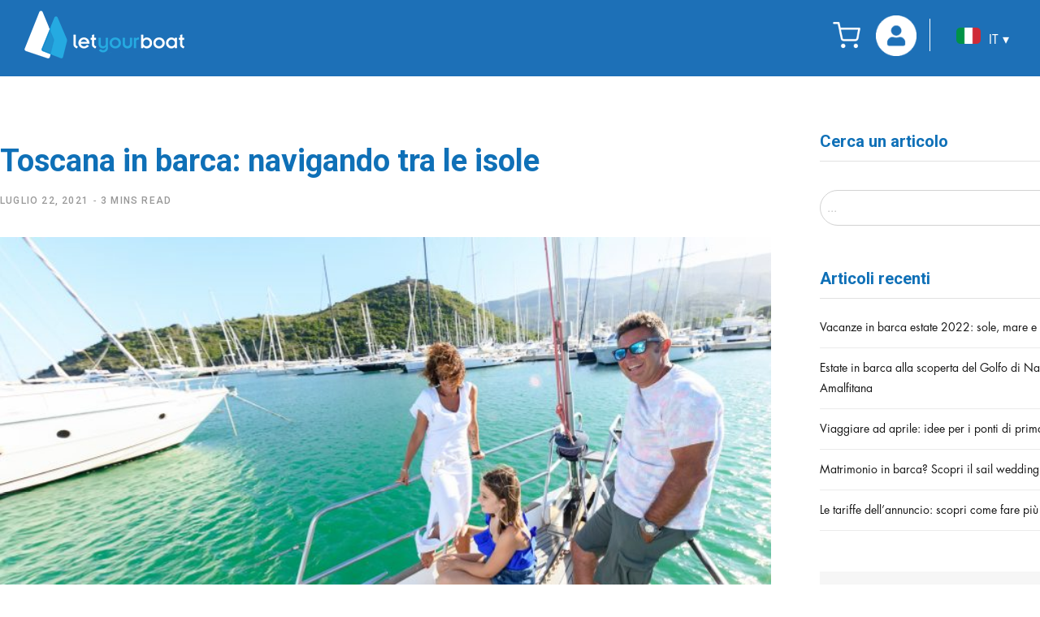

--- FILE ---
content_type: text/html; charset=utf-8
request_url: https://www.google.com/recaptcha/api2/aframe
body_size: 266
content:
<!DOCTYPE HTML><html><head><meta http-equiv="content-type" content="text/html; charset=UTF-8"></head><body><script nonce="uSsEy7-alYiJXwfKDAW6tg">/** Anti-fraud and anti-abuse applications only. See google.com/recaptcha */ try{var clients={'sodar':'https://pagead2.googlesyndication.com/pagead/sodar?'};window.addEventListener("message",function(a){try{if(a.source===window.parent){var b=JSON.parse(a.data);var c=clients[b['id']];if(c){var d=document.createElement('img');d.src=c+b['params']+'&rc='+(localStorage.getItem("rc::a")?sessionStorage.getItem("rc::b"):"");window.document.body.appendChild(d);sessionStorage.setItem("rc::e",parseInt(sessionStorage.getItem("rc::e")||0)+1);localStorage.setItem("rc::h",'1768650647988');}}}catch(b){}});window.parent.postMessage("_grecaptcha_ready", "*");}catch(b){}</script></body></html>

--- FILE ---
content_type: application/javascript
request_url: https://blog.letyourboat.com/wp-content/themes/contentberg/js/theme.js?20220401&ver=1.7.1
body_size: 138799
content:
/**
 * ContentBerg Theme Utilities
 * 
 * Copyright (c) 2018 ThemeSphere.
 */
var Bunyad_Theme = (function($) {
	"use strict";
	
	var has_touch = false,
		responsive_menu = false,
		search_active = false,
		sticky_bar_active = false
	
	// module
	var self = {
		has_sticky_nav: false,

		init: function() 
		{
			
			// Fit videos to container
			if ($.fn.fitVids) {
				$('.featured-vid, .post-content').fitVids();
			}
			
			// Add overlays to footer instagram
			if ($('.mid-footer .instagram-pics').length) {
				var link = $('.mid-footer .clear a');
				link.addClass('overlay').html('<i class="fa fa-instagram"></i>' + link.text());
			}
			
			// Back to top handler
			$('.back-to-top').on('click', function() {
				
				// Using both html, body until scrollingElement has more support
				$('html, body').animate({scrollTop: 0}, 800);
				return false;
			});
			
			// Go back handler
			$('.go-back').on('click', function() { 
				window.history.back();
				return false;
			});

			// Reflow bug fix for webkit
			var nav = $('.navigation .menu ul').css('-webkit-box-sizing', 'border-box');
			requestAnimationFrame(function() {
				nav.css('-webkit-box-sizing', '');
			});

			/**
			 * Woocommerce
			 */ 
			$('.woocommerce-ordering .drop li a').on('click', function(e) {
				var form = $(this).closest('form');
				
				form.find('[name=orderby]').val($(this).parent().data('value'));
				form.submit();
				
				e.preventDefault();
			});	
			
			$('.woocommerce .related > h2, .woocommerce .upsells > h2')
				.addClass('section-head').wrapInner('<span class="title" />');
			
			// Post ticker
			$('.posts-ticker ul').each(function() {
				
				if (!$(this).find('li.active').length) {
					$(this).find('li:first').addClass('active');
				}
				
				var ticker = $(this);
				
				window.setInterval(function() {
					
					var active = ticker.find('li.active');
					active.fadeOut(function() {
						
						var next = active.next();
						if (!next.length) {
							next = ticker.find('li:first');
						}
						
						next.addClass('active').fadeIn();
						active.removeClass('active');
					});
					
				}, 8000);
			});
			
			// Fix Firefox Bug #1149357
			if (navigator.userAgent.toLowerCase().indexOf('firefox') > -1) {
				
				var logo = $('.logo-image');
				if ($('.logo-image').length) {
					
					// order maters - attach event first
					$('<img />').on('load', function() {
						
						// picked 2x logo? set 1x dimension to prevent firefox overflowing
						if (logo.prop('currentSrc') !== logo.prop('src')) {
							logo.prop('width', $(this)[0].naturalWidth).prop('height', $(this)[0].naturalHeight);
						}
						
					}).attr('src', logo.attr('src'));
				}
			}
			
			/**
			 * Header Parallax - for style 7
			 */
			var header = $('.main-head.top-below .inner'),
				bg = header.css('background-image');
			
			if ($(window).width() > 940 && (bg && bg != 'none')) {
				var parallax = $('<div class="parallax" />').css('background-image', bg);
				header.append(parallax);
				header.css('background-image', 'none');
				
				var bottom = parallax.offset().top + parallax.outerHeight(),
					top = parallax.offset().top;
				
				$(window).on('scroll', function() {
					
					var scroll = $(window).scrollTop();
					
					// Already scrolled enough
					if (scroll > bottom) {
						return;
					}
					
					var distance = scroll * 0.4;
					
					requestAnimationFrame(function() {
						parallax.css('transform', 'translate3d(0,' + distance + 'px, 0)');
					});
				});
			}
			
			// VC Blocks fix
			// $('.blocks .block, .blocks .wpb_content_element').last().addClass('last-block');

			// Twitter widget.js take-over fix.
			$('.service.twitter, .post-share .twitter, .social-share .fa-twitter').on('click', function(e) {
				e.stopPropagation();
			});
			
			// Setup search
			this.search();
			
			// Setup all sliders
			this.sliders();

			// Setup mobile & touch navigation
			this.responsive_nav();
			
			// Setup mega menus
			this.mega_menus();
			
			// Setup sticky top-bar
			this.sticky_bar();
			
			// Sticky sidebar
			this.sticky_sidebar();
						
			// Lightbox for images
			this.lightbox();
			
			// Likes system
			this.likes();
			
			// Single post functionality
			this.single();
			
			// Lazyload setup
			this.lazy_load();
			
			// Masonry layouts setup
			this.masonry();
	
			// Pin buttons
			this.pin_it();
		},

		/**
		 * Setup responsive and touch
		 */
		responsive_nav: function()
		{
			// detect touch capability dynamically
			$(window).on('touchstart', function() {
				has_touch = true;
				$('body').addClass('touch');
			});
			
			this.init_responsive_nav();
			this.touch_nav();
			var that = this;

			$(window).on('resize orientationchange', function() {
				that.init_responsive_nav();
			});		
		},
		
		/**
		 * Setup the responsive nav events and markup
		 */
		init_responsive_nav: function() {
			
			if ($(window).width() > 940 || responsive_menu) {
				return;
			}
			
			// Set responsive initialized
			responsive_menu = true;
			
			// Create off-canvas container
			var menu_contain = $('.mobile-menu-container');
			
			// No items for mobile menu? Grab from others
			if (!menu_contain.find('.mobile-menu').children().length) {
				
				// Merge existing menus
				var mobile_menu = menu_contain.find('.mobile-menu'),
				    main_menu = $('.navigation .menu');
				
				var menu = main_menu.children().clone();
				
				if (!main_menu.length) {
					return;
				}
				
				// add category mega menu links
				menu.find('.mega-menu .sub-cats').each(function() {
					var container = $(this).closest('.menu-item');
					
					container.append($(this).find('.sub-nav'));
					container.find('.sub-nav').replaceWith(function() {
						return $('<ul />', {html: $(this).html()});
					});
					
					$(this).remove();
					
				});
				
				mobile_menu.append(menu);
			}
			
			$('body').addClass('nav-off-canvas');
			
			// Setup mobile menu click handlers
			$('.mobile-menu li > a').each(function() {
				
				if ($(this).parent().children('ul').length) {
					$('<span class="chevron"><i class="fa fa-chevron-down"></i></span>').insertAfter($(this));
				}
			});
			
			$('.mobile-menu li .chevron').on('click', function() {
					$(this).closest('li').find('ul').first().parent().toggleClass('active item-active');
					return false;
			});
			
			// Menu open handler
			$('.top-bar .mobile-nav, .main-head .mobile-nav').on('click', function() {
				$('.mobile-menu').addClass('active');
            	$('body').toggleClass('off-canvas-active');
            	$('html').toggleClass('hide-scroll');
			});
			
			// Off-canvas close
			$('.off-canvas .close').on('click', function() {
				$('body').toggleClass('off-canvas-active');
			});
		},

		/**
		 * Setup touch for touch devices
		 */
		touch_nav: function() {
			
			var targets = $('.menu:not(.mobile-menu) a'),
				open_class = 'item-active',
				child_tag = 'ul, .mega-menu';
			
			targets.each(function() {
				
				var $this = $(this),
					$parent = $this.parent('li'),
					$siblings = $parent.siblings().find('a');
				
				$this.on('click', function(e) {
					
					if (!has_touch) {
						return;
					}
					
					var $this = $(this);
					e.stopPropagation();
					
					$siblings.parent('li').removeClass(open_class);
					
					// has a child? open the menu on tap
					if (!$this.parent().hasClass(open_class) && $this.next(child_tag).length > 0 && !$this.parents('.mega-menu.links').length) {
						e.preventDefault();
						$this.parent().addClass(open_class);
					}
				});
			});
			
			// close all menus
			$(document).on('click', function(e) {
				if (!$(e.target).is('.menu') && !$(e.target).parents('.menu').length) {
					targets.parent('li').removeClass(open_class);
				}
			});
		},
		
		/**
		 * Search setup
		 */
		search: function() 
		{
			// Nav search overlay
			$('.main-head.has-search-overlay .search-link').on('click', function() {
				
				var overlay = $(this).parent().find('.search-box-overlay');
				
				search_active = true;
				if (overlay.hasClass('active')) {
					search_active = false;
				}
				
				overlay.toggleClass('active');
				
				return false;
			});
			
			// Search bar for alt header
			var search_active_alt = false;
			$('.search-alt .top-bar .search-submit').on('click', function() {
				if (!search_active_alt) {
					$(this).closest('form').find('.search-field').addClass('active').focus();
					search_active_alt = true;
					
					return false;
				} 
			});
			
			// Hide search on outside clicks
			$(document).on('click', function(e) {
				if (search_active && !$(e.target).parents('.search-box-overlay').length) {
					$('.main-head.has-search-overlay .search-link').click();
				}
				
				// Hide alt header search
				if (search_active_alt && !$(e.target).parents('.top-bar').length) {
					search_active_alt = false;
					
					$('.main-head.search-alt .search-submit')
						.closest('form').find('.search-field').removeClass('active');
				}
			});

			// Search modal
			$('.main-head.has-search-modal .search-link').magnificPopup({
				items: {
					src: '.search-modal-wrap',
					type: 'inline'
				},
				removalDelay: 400,
				focus: 'input',
				closeBtnInside: false,
				closeOnBgClick: false,
				mainClass: 'search-modal',
				midClick: true,
				fixedContentPos: true,
				autoFocusLast: false
			}); 
		},
		
		/**
		 * Mega Menus
		 */
		mega_menus: function()
		{
			// Bind events for mega menus
			$('.navigation .mega-menu').each(function() {
				
				var menu = $(this),
				    number = 4;
				
				if (menu.find('.one-fifth').length) {
					number = 5;
				}
				
				var slick_vars = {
					draggable: false,
					infinite: true,
					slidesToShow: number,
					slidesToScroll: number,
					arrows: false
				};
				
				// Helper to re-init
				var slick_init = function(posts) {
					if (!posts.hasClass('slick-initialized')) {
						posts.slick(slick_vars);
					}
					// Race condition? Might have calculated while hiding - recalc pos
					else if (posts.find('.slick-track').width() == 0) {
						posts.slick('setPosition');
					}
				};
				
				// Init mega menus
				var default_mega_menu = function f() {
					slick_init( menu.find('.posts').last().addClass('active') );
					return f;
				}();

				// Mega-menu sub-cats handling
				menu.find('.menu-item').on('mouseenter', function() {

					var id = parseInt( $(this).attr('class').match(/menu-cat-(\d+)/)[1] || 0 ),
					    menu = $(this).parents('.mega-menu'),
					    view_all = $(this).hasClass('view-all');
				
					if (!view_all && !id) {
						return;
					}
					
					// remove other actives
					menu.find('.active, .current-menu-item').removeClass('active current-menu-item');

					// activate current
					$(this).addClass('current-menu-item');
					var posts = menu.find('[data-id=' + id + ']').addClass('active');
				
					slick_init(posts);
					
					if (posts.find('.post').length < 5) {
						posts.parent().find('.navigate').hide();
					}
					else {
						posts.parent().find('.navigate').show();
					}
					
					return false;
				});
				
				// Reset mega menu state on fresh hover
				menu.parent().on('mouseenter', function() {
					
					var menu = $(this).find('.mega-menu');
					
					// reset at beginning
					menu.find('.active, .current-menu-item')
						.removeClass('active current-menu-item');

					$(this)[0].offsetWidth; // reflow
					default_mega_menu();
				});
				
			});
			
			// Mega menu pagination
			$('.mega-menu .show-next, .mega-menu .show-prev').on('click', function() {
				
				var current = $(this).parents('.mega-menu').find('.posts.active'),
				    action  = $(this).hasClass('show-prev') ? 'slickPrev' : 'slickNext';
				
				current.slick(action);
				
				return false;
			});	
		},

		/**
		 * Setup sticky bar if enabled
		 */
		sticky_bar: function()
		{
			var nav,
			    top_bar = $('.top-bar-content'),
			    is_smart = false,
			    is_sticky = false,
			    is_static = false,
			    prev_scroll = 0,
			    cur_scroll = 0,
			    extra_top = 0,
			    nav_top,
			    hide_at,
				head = $('.main-head'),
				head_height;
			

			// Set height for container
			var set_size = function(skip_calc) {
				
				// Don't reset if it's stuck
				if (sticky_bar_active) {
					return;
				}

				// Skip calculation if asked to and head height has been prev set
				if (skip_calc && head_height) {
					return;
				}

				// in raf to throttle resize events
				requestAnimationFrame(function() {
					var new_height = head.css('min-height', 0).height();
					head.css('min-height', new_height);
					head_height = new_height;
				});
			};
			
			$(window).on('load resize', set_size);
			
			var init = function() {
				
				// Reset vars - might be a re-init
				is_static = false;

				// Is smart?
				var check_smart = function() {

					// Enable smart at responsive
					if ($(window).width() < 940) {
						is_smart = true;
					}
					else {
						is_smart = false;
					}

					if (nav && nav.data('sticky-bar') == 'smart') {
						is_smart = true;
					}
				};
				
				if ($('.admin-bar').length) {
					extra_top = $('#wpadminbar').height();
				}
				
				// Target sticky based on header layout
				if (head.is('.nav-below, .top-below')) {
					
					// Top bar below or nav-below-logo types
					nav = head.hasClass('nav-below') ? $('.navigation.below') : top_bar;
					
					nav_top = nav.offset().top - extra_top;
					hide_at = nav_top + 1;
				}
				// Compact has a sticky topbar configured below
				else if (head.is('.simple') || (head.is('.compact') && $(window).width() >= 940)) {
					
					// Top bar below or nav below logo types
					nav = head.find('.inner').first();
					check_smart();
					
					nav_top = head.offset().top + (head.height()/2) - extra_top;
					hide_at = nav_top + 200;

					if (is_smart) {

						// For performance
						var parallax = $('.single-creative .featured');
						if (parallax.length) {
							hide_at  = nav_top;
							nav_top += parallax.height();
						}
					}

				}
				else if (top_bar.length) {
				
					nav = top_bar;
					check_smart();

					// static sticky via CSS unless it's smart sticky
					if (!is_smart && top_bar.data('sticky-bar')) {
						top_bar.addClass('sticky-bar');
						is_static = true;
					}
					
					// default 
					var pos_ele  = $('.top-bar');
					
					nav_top  = pos_ele.offset().top - extra_top,
					hide_at  = nav_top + 1;
				}

				check_smart();

				// Android fix on addr bar hide
				if (is_smart && !sticky_bar_active) {
					prev_scroll = 0;
				}
			};
			
			// Init and calculate defaults
			init();
			
			if (!nav) {
				return;
			}
			
			// not enabled?
			if (!nav.data('sticky-bar')) {
				return;
			}
		
			self.has_sticky_nav = true;
			
			if (nav.find('.sticky-logo').length) {
				nav.addClass('has-logo');
			}
			
			// disable the sticky nav
			var remove_sticky = function() {
				
				// check before dom modification 
				if (is_sticky) {
					
					sticky_bar_active = 0;
					nav.removeClass('sticky-bar');
					set_size(true);
					
					$(document).trigger('sticky-bar-hide');
				}
			};
			
			// Check and apply sticky - separated writes
			var sticky_writes = writeRaf(function() {
				
				// make it sticky when viewport is scrolled beyond the navigation
				if (cur_scroll > nav_top) {
					
					// for smart sticky, test for scroll change
					if (is_smart && (!prev_scroll || cur_scroll > prev_scroll)) {
						remove_sticky();
					}
					else {
						sticky_bar_active = 1;
						
						if (!is_smart || cur_scroll < prev_scroll-4) {

							if (!nav.hasClass('sticky-bar')) {
								nav.addClass('sticky-bar no-transition');
							
								setTimeout(function() { 
									nav.removeClass('no-transition'); 
								}, 100);
								
								$(document).trigger('sticky-bar-show');
							}
						}
					}
					
					prev_scroll = cur_scroll;
					
				} else {
					
					// hide at a certain point
					if (cur_scroll <= hide_at) {
						prev_scroll = 0;
						remove_sticky();
					}
				}
			});
			
			// Make the nav sticky
			var sticky = function() {

				if (!nav.data('sticky-bar') || is_static) {
					return;
				}

				cur_scroll = $(window).scrollTop();
				is_sticky  = nav.hasClass('sticky-bar');
				
				sticky_writes();
			};

			sticky();

			$(window).on('scroll', function() {
				sticky();
			});
			
			// Re-initialize on resize
			$(window).on('resize orientationchange', function() {
				init();
				sticky();
			});
		},
		
		/**
		 * Setup sticky sidebar
		 */
		sticky_sidebar: function() 
		{
			
			// Sidebar class on the widget element? Move it up
			$('.main .sidebar').each(function() {
				if ($(this).hasClass('wpb_content_element')) {
					var parent = $(this).closest('.wpb_column'),
						classes = 'sidebar';
					
					if ($(this).hasClass('sticky-col')) {
						classes += ' sticky-col';
					}
					
					parent.addClass(classes);
					$(this).removeClass(classes);
				}
			});
			
			var sticky = $('.main .sticky-col, .main .sidebar[data-sticky=1]');
			
			if (!sticky.length) {
				return;
			}
			
			var add = 20;
			if ($('.admin-bar').length) {
				add += 32;
			}
			
			if (self.has_sticky_nav) {
				add += 50;
			}
			
			sticky.each(function() {
			
				var parent_col = $(this);
				
				// Add wrapper class if missing
				if (!parent_col.find('.theiaStickySidebar').length) {
					parent_col.find('.wpb_wrapper').first().addClass('theiaStickySidebar');
				}
				
				parent_col.theiaStickySidebar({
					minWidth: 940, 
					updateSidebarHeight: false,
					additionalMarginTop: add
				});
			});
			
			// for iframe loads in sidebar
			$(window).on('load', function() {
				setTimeout(function() {
					$(window).trigger('resize.TSS');
				}, 2500);
			});
		},
		
		/**
		 * Single post functionality
		 */
		single: function()
		{
			if (!$('body').hasClass('single-post')) {
				return;
			}

			/**
			 * Social sharing
			 */
			// Single top social sharing view all buttons
			$('.post-share-b .show-more').on('click', function() {
				$(this).parent().addClass('all');
				return false;
			});

			// Setup floating share
			Bunyad_Share_Float.init();
			
			// Paralax for creative
			var creative = $('.single-creative .featured');
			if (creative.length) {

				var img = creative.find('.wp-post-image'),
				    src = img.prop('src');
				
				if (img.prop('currentSrc')) {
					src = img.prop('currentSrc');
				}
				
				if ($(window).width() < 940) {
					creative.removeClass('parallax');
					return;
				}
				
				creative.addClass('parallax');
				creative.find('.image-link').jarallax({	
					imgSrc: src,
					speed: 0.4,
					noIos: false
				});
			}

			$(window).on('resize', this.post_navigation);
			this.post_navigation();
			
		},
		
		/**
		 * Post Naviation
		 */
		post_navigation: function() 
		{
			var initialized = false,
			    post_nav = $('.post-nav');
			
			if (!post_nav.length || $(window).width() < 1300) {
				post_nav.removeClass('post-nav-float').addClass('post-nav-inline');
				return;
			}
			
			// Already setup or shouldn't be init?
			if (initialized) {
				return;
			}
			
			initialized = true;
			post_nav.addClass('post-nav-float');
			post_nav = post_nav.find('.post');

			if ($('.has-share-float').length) {
				post_nav.addClass('ss-overlap');
			}
			
			// Show when post-content is in viewport and hide when footer 
			// becomes visible in view. 
			var ele = $('.the-post .post-content'), 
				scroll, offset, win_height, show_at, hide_at;
				
			var calc = function() {
			    offset     = ele.offset();
				win_height = $(window).height();

			    show_at = offset.top + (win_height / 2) + 56;
			    hide_at = $('.main-footer').offset().top + (win_height / 3);
			};

			calc();
			self._wait_load(calc, {'ready': true});

			// Lazyload fires this
			$(window).on('resize.TSS', calc);
			
			// Show at certain scroll
			$(window).on('scroll', function() {
				
				if ($(window).width() < 940) {
					return;
				}
				
				// Add viewport height to scrollTop
				scroll = $(window).scrollTop() + win_height;
				
				requestAnimationFrame(function() {
					if (scroll > show_at && scroll < hide_at) {
						
						if (!post_nav.hasClass('active')) {
							post_nav.addClass('active');
						}
					}
					else {
						post_nav.removeClass('active');
					}
				});
			});
		},
		
		/**
		 * Util to wait for until async CSS has been applied - waits for async font load
		 * too by default.
		 */
		_wait_load: function(cb, options) {

			options = $.extend({
				'fonts': true,
				'ready': false
			}, options);

			var sel = options.fonts ? '.wf-loading, .ld' : '.ld';

			if ($('html').is(sel) || (options.ready && document.readyState !== 'complete')) {
				setTimeout(
					self._wait_load.bind(null, cb, options), 
					30
				);
			}
			else {
				cb();
			}
		},
		
		/**
		 * Setup sliders and carousels
		 */
		sliders: function()
		{
			/**
			 * Parallax extend 
			 */
			if (window.jarallax) {
				var Jarallax = window.jarallax.constructor;
				var orig = Jarallax.prototype.onScroll;
				Jarallax.prototype.onScroll = function(force) {
					
					if (!force) {
						var ele = $(this.options.elementInViewport);
						if (ele && ele.data('active-only') && !ele.is('.slick-active, .active')) {
							return;
						}
					}
					
					orig.apply(this, arguments);
				};
			}
			
			// Enable parallax
			var add_parallax = function(slider, parallax_one) {
				
				var do_parallax = function() {
					
					if ($(window).width() < 940) {
						slider.removeClass('parallax');
						return;
					}
				
					slider.addClass('parallax');
					
					var slides = slider.find('.slick-slide');
	
					if (slider.parent().is('.grid-slider, .grid-b-slider')) {
						slides = slider.find('.item-large, .item-small').find('.image-link');
					}
					
					slides.each(function() {
						
						var img = $(this).find('img'),
						    src = img.prop('src');
						
						if (img.prop('currentSrc')) {
							src = img.prop('currentSrc');
						}
						
						if (parallax_one) {
							$(this).data('active-only', true);
						}
						
						$(this).jarallax({	
							//imgSrc: src,
							imgElement: '.wp-post-image',
							keepImg: true,
							speed: 0.6,
							elementInViewport: parallax_one ? $(this) : $(this).closest('.slick-slider'),
							noIos: false,
							onInit: function() {
								$(this.image.$item).removeClass('wp-post-image');
							}
						});
					});
				};
				
				$(window).on('resize', do_parallax);
				do_parallax();
			};
			
			/**
			 * Slider setup object
			 */
			var setup = {};

			/**
			 * Main featured post slider
			 */
			setup.main_slider = function(slider) {
				
				slider.slick({
					centerMode: true,
					variableWidth: true,
					slidesToShow: 1,
	            	slidesToScroll: 1,
					autoplay: slider.data('autoplay') ? true : false,
					autoplaySpeed: slider.data('speed'),
					arrows: true,
					prevArrow: '<a href="#" class="prev-arrow"><i class="fa fa-angle-left"></i></a>',
					nextArrow: '<a href="#" class="next-arrow"><i class="fa fa-angle-right"></i></a>',
					touchThreshold: 50,
					dots: false,
					infinite: true,
					responsive: [{
						breakpoint: 940,
						settings: {
							slidesToShow: 1,
							centerMode: false,
							variableWidth: false
						}
					}]
				});
				
				// Arrow positions
				slider.on('setPosition', function() {
					
					// not for responsive
					if ($(window).width() < 940) {
						return;
					}
					
					var center = $(this).find('.slick-active.slick-center'),
						pos   = center.offset(),
						right = pos.left + center.width();
					
					$(this).find('.prev-arrow').css('left', pos.left + 'px');
					$(this).find('.next-arrow').css('left', right + 'px');
				});
				
				slider.find('[data-slick-index=0]').addClass('active');
				
				// Force our active class by first removing it from clones
				slider.on('beforeChange', function(e, slick, prev, current) {
					
					$(this).find('.active').removeClass('active');
					var ele = $(this);
					
					requestAnimationFrame(function() {
						ele.find('[data-slick-index=' + current + ']').addClass('active');
					}, 1);
				});
				
			}; // main slider

			/**
			 * Fashion Slider
			 */
			setup.fashion_slider = function(slider, vars) {

				slider.on('init', function(e, slick) {
					self._wait_load(function() {
						$(slick.$slides[0]).addClass('active');
					});
				});

				slider.slick($.extend(vars, {
					arrows: true,
					infinite: true,
					cssEase: 'cubic-bezier(0.4, 0.03, 0, 0.83)',
					speed: 700
				}));

				slider.on('beforeChange', function(e, slick, prev, current) {
					var ele = $(this);

					requestAnimationFrame(function() {

						ele.find('.active').removeClass('active');
						ele.find('[data-slick-index=' + current + ']').addClass('active');
						
					});
					
				});
			};
			
			/**
			 * Carousel Slider
			 */
			setup.carousel_slider = function(slider, vars) {
				
				slider.slick($.extend(vars, {
					arrows: true,
					slidesToShow: 3,
					slidesToScroll: 3,
					infinite: true,
					cssEase: 'ease-out',
					speed: 500,
					responsive: [
						{
							breakpoint: 940,
							settings: {slidesToShow: 2, slidesToScroll: 2}
						},
						{
							breakpoint: 600,
							settings: {slidesToShow: 1, slidesToScroll: 1}
						}
					]
				}));
			};
			
			// Bold slider
			setup.bold_slider = function(slider, vars) {
				
				slider.on('init', function(e, slick) {
					self._wait_load(function() {
						$(slick.$slides[0]).addClass('active');
					});
				});
				
				//var slick = instance.get(0).slick;
				slider.slick($.extend(vars, {
					arrows: true,
					infinite: true,
					cssEase: 'ease-in-out',
					speed: 500
				}));

				var nav = slider.parent().find('.post-thumb');
				
				slider.on('beforeChange', function(e, slick, prev, current) {
					
					// Current nav thumb to activate
					nav.eq(current).click();
					
					var ele = $(this);
					ele.find('.active').removeClass('active');
					
					requestAnimationFrame(function() {
						ele.find('[data-slick-index=' + current + ']').addClass('active');
					});
					
				});
				
				// Sync slider with navigation
				nav.first().addClass('active');
				nav.on('click', function() {
					var index = $(this).index();
					
					$(this)
						.addClass('active')
						.siblings().removeClass('active');
					
					slider.slick('slickGoTo', index);
					
					return false;
				});
			};
			
			
			/* Initialize home sliders */
			$('.common-slider .slides').each(function() {
			
				var slider = $(this).one('init', function() {
					$(this).addClass('loaded');
				});
				
				// Common setting
				var vars = {
					prevArrow: '<a href="#" class="prev-arrow"><i class="fa fa-angle-left"></i></a>',
					nextArrow: '<a href="#" class="next-arrow"><i class="fa fa-angle-right"></i></a>',
					autoplay: slider.data('autoplay') ? true : false,
					autoplaySpeed: slider.data('speed'),
					fade: slider.data('animation') == 'fade' ? true : false
				};
				
				var parallax = slider.data('parallax') || 0,
					parallax_one,
					slider_type = slider.data('slider');
				
				switch (slider_type) {					
					
					case 'carousel':
						setup.carousel_slider(slider, vars);
						break;
						
					case 'bold':
						setup.bold_slider(slider, vars);
						parallax_one = 1;
						break;
						
					default:

						var fn = setup[slider_type + '_slider'];
						if (typeof fn === 'function') {
							fn(slider, vars);
						}
						else {
							setup.main_slider(slider);
						}

						break;
				}
				
				// Has Parallax effect?
				if (parallax) {
					
					// One active slide only to parallax
					if (parallax_one) {
						slider.on('beforeChange', function(e, slick, prev, current) {
							$(this).find('.active').removeClass('active');
							var slide = $(this).find('[data-slick-index=' + current + ']');
							
							slide.addClass('active');
							slide.jarallax('onScroll');
						});
					}
					
					add_parallax(slider, parallax_one);
				}

			});

			this.post_gallery_slider();
			$(document).on('ajax-pagination', this.post_gallery_slider);
			
			/**
			 * Widget: Posts slider
			 */
			$('.widget-slider .slides').each(function() {
				$(this).slick({
					prevArrow: '<a href="#" class="prev-arrow"><i class="fa fa-angle-left"></i></a>',
					nextArrow: '<a href="#" class="next-arrow"><i class="fa fa-angle-right"></i></a>',
					autoplay: $(this).data('autoplay') ? true : false,
					autoplaySpeed: 6000,
					infinite: true
				});
			});
			
			// Disable anchor jump on arrows
			$('.common-slider, .widget-slider').on('click', '.slick-arrow', function(e) {
				e.preventDefault();
			});
			

			// polyfill check for outdated browsers
			var fit_images = $('.large-slider img, .fashion-slider img, .widget-slider .wp-post-image, .bold-slider img');
			
			if (fit_images.length) {
				objectFitImages(fit_images);
			}
		},

		/**
		 * Posts featured gallery slider
		 */
		post_gallery_slider: function(e) {

			$('.gallery-slider:not(.slick-initialized)').each(function() {

				var slider = $(this);

				var init = function() {
					
					var vars = {
						infinite: true,
						slidesToShow: 1,
						prevArrow: '<a href="#" class="prev-arrow"><i class="fa fa-angle-left"></i></a>',
						nextArrow: '<a href="#" class="next-arrow"><i class="fa fa-angle-right"></i></a>',
						slidesToScroll: 1,
						adaptiveHeight: true
					};
					
					var parent = slider.closest('.single-creative .featured'),
						parallax;
					
					if (parent.length) {
						
						parent.addClass('has-gallery');
						slider.addClass('gallery-slider-lg');
						
						vars = $.extend(vars, {
							variableWidth: true,
							centerMode: true,
							adaptiveHeight: false,
							responsive: [{
								breakpoint: 940,
								settings: {centerMode: false, variableWidth: false}
							}]
						});
						
					}
					
					slider.slick(vars);
					!parallax || add_parallax(slider);
				};

				if (e) {
					slider.imagesLoaded(init);
				}
				else {
					init();
				}

			});
		},
		
		/**
		 * Setup Likes system
		 */
		likes: function()
		{
			if (typeof Sphere_Plugin == 'undefined') {
				return;
			}
			
			$('.likes-count').on('click', function() {
				
				var like = $(this);
				
				if (like.hasClass('voted')) {
					return false;
				}
				
				// Register the vote!
				$.post(Sphere_Plugin.ajaxurl, {action: 'sphere_likes', id: $(this).data('id')}, function(data) {
					
					if (data === Object(data)) {
						like.addClass('voted animate').find('.number').html(data.count);
					}
					
				}, 'json');
				
				return false;
				
			});
		},
		
		/**
		 * Setup Lightbox
		 */
		lightbox: function() 
		{
			// disabled on mobile screens
			if (!$.fn.magnificPopup || $(window).width() < 768 || !$('body').hasClass('has-lb')) {
				return;
			}

			// filter to handle valid images only
			var filter_images = function() {
				
				if (!$(this).attr('href')) {
					return false;
				}
				
				return $(this).attr('href').match(/\.(jpe?g|png|bmp|gif)($|\?.+?)/); 
			};	
			
			var mfp_init = {
				type: 'image',
				tLoading: '',
				mainClass: 'mfp-fade mfp-img-mobile',
				removalDelay: 300,
				callbacks: {
					afterClose: function() {
						if (this._lastFocusedEl) {
							$(this._lastFocusedEl).addClass('blur');
						}
					}
				}
			};
			
			/**
			 * Handle Galleries in post
			 */
			
			var gal_selectors = '.gallery-slider, .post-content .gallery, .post-content .blocks-gallery-item, .post-content .tiled-gallery';
			
			// filter to only tie valid images
			$(gal_selectors).find('a').has('img').filter(filter_images).addClass('lightbox-gallery-img');
			
			// Add WooCommerce support
			$('.woocommerce a[data-rel^="prettyPhoto"], a.zoom').addClass('lightbox-gallery-img');
			gal_selectors += ', .woocommerce .images';
			
			// attach the lightbox as gallery
			$(gal_selectors).magnificPopup($.extend({}, mfp_init, {
				delegate: '.lightbox-gallery-img',
				gallery: {enabled: true},
				image: {
					titleSrc: function(item) {
						var image = item.el.find('img'), 
						    caption = item.el.find('.caption').html();
						
						return (caption || image.attr('title') || ' ');
					}
				}
			}));
			
			// Non-gallery images in posts
			var selector = $('.post-content, .main .featured, .single-creative .featured')
				.find('a:not(.lightbox-gallery-img)').has('img');
			
			selector.add('.post-content, .main .featured, .lightbox-img')
				.filter(filter_images)
				.magnificPopup(mfp_init);
		},
		
		/**
		 * Pinterest Pin It
		 */
		pin_it: function()
		{	
			var button = $('body .pinit-btn'),
				the_button = button.prop('outerHTML'),
			    index = 1;
			
			// Only proceed if non-touch device and button exists
			if (has_touch || !the_button) {
				return;
			}
			
			var show_on = button.data('show-on').split(',');
			
			var get_image = function(ele) {
				if (!ele.is('img')) {
					ele = ele.find('img').first();
				}
				
				return ele;
			};
			
			var setup = function() {
				
				var selectors = [];
				if (show_on.indexOf('single') !== -1) {
					selectors.push('.post-content img, .single-cover .featured, .single:not(.layout-creative) .featured .image-link');
				}
				
				if (show_on.indexOf('listing') !== -1) {
					selectors.push('.posts-container .post-header .image-link, .posts-container .post-thumb .image-link');
				}
				
				selectors = selectors.join(', ');
				
				$(selectors)
					.on('mouseenter', function() {
						
						var img = get_image($(this)),
						    wrap = img.parent();
						
						if (img.hasClass('nopin') || img.width() < 200 || img.height < 200) {
							return;
						}
						
						var pos = img.position(),
						    media  = img.prop('src'),
						    url, desc, button;
						
						// URL
						if ($('body').hasClass('single')) {
							url = window.location.href;
						}
						else {
							
							if (wrap.hasClass('image-link')) {
								url = wrap.prop('href');
							}
							else {
								url = img.closest('.post').find('.post-title-alt a, .post-title a').prop('href');
							}

							// featured img has post title
							desc = img.prop('title');
						}

						// desc = img.prop('alt') || img.prop('title');
						
						if (!url) {
							return;
						}
						
						// Create if not already done
						if (!img.data('pinit-id')) {
							button = $(the_button).appendTo(wrap);

							if (!desc) {
								desc = button.data('heading');
							}

							var url_format = button.prop('href')
								.replace('%media%', encodeURIComponent(media))
								.replace('%url%', encodeURIComponent(url))
								.replace('%desc%', encodeURIComponent(desc));
							
							button.prop('href', url_format);
							
							button.on('click', function(e) {
								e.preventDefault();
								e.stopPropagation();
								
								window.open($(this).prop('href'), '_blank');
							});
							
							index++;
							img.attr('data-pinit-id', index);
							button.attr('data-pinit-id', index);
						}
						else {
							// Existing button
							button = wrap.find('a[data-pinit-id=' + img.data('pinit-id') +']');
						}
						
						button.addClass('show').css({
							top: pos.top + parseInt(img.css('marginTop')) + parseInt(img.css('paddingTop')),
							left: pos.left + parseInt(img.css('marginLeft')) + parseInt(img.css('paddingLeft'))
						});
				})	
				.on('mouseleave', function(e) {
						 
						var ele = get_image($(this)).parent();
						
						if ($(e.relatedTarget).hasClass('pinit-btn')) {
							return;
						}
						
						ele.find('.pinit-btn').removeClass('show');
				});
			};
			
			setup();
			$(document).on('ajax-pagination', setup);
			
		},
		
		lazy_load: function()
		{
			var type = $('body').prop('className').match(/lazy-([^\s]+)/);
			if (!type || !window.lazySizes) {
				return;
			}			
			type = type[1];
			
			// Debounced resize trigger
			var timer;
			var loaded = function() {
				clearTimeout(timer);
				timer = setTimeout(function() {
					$(window).trigger('resize.TSS');
				}, 50);
			};
			
			$(document).on('lazyloaded', '.main', function(e) {
				loaded();
			});
			
			// Only for "smart" type and large desktops
			if (type != 'smart' || $(window).width() < 1380) {
				return;
			}
			
			// Deferred preload
			var is_loaded = false;
			var defer_load = function() {

				if (is_loaded) {
					return;
				}

				$('img.lazyload').each(function() {
					lazySizes.loader.unveil($(this).get(0));
				});

				is_loaded = true;
			};
			
			// With delay or immediate on scroll (touch, mousemove other candidates)
			var events = 'scroll.ll';
			$(window).on(events, function() {
				defer_load();
				$(this).off(events);
			});

			self._wait_load(defer_load, {ready: true});
		},
		
		/**
		 * Setup masonry on archives
		 */
		masonry: function(reload, posts, grid) 
		{
			
			if ($.fn.masonry && $('.posts-dynamic').hasClass('masonry')) {
				var grid = grid || $('.posts-dynamic.masonry .posts-wrap'); 
				
				if (!grid.length) {
					return;
				}

				grid.on('layoutComplete', function() {
					requestAnimationFrame(function() {
						$(window).trigger('resize.TSS');
					});
				});
				
				// Reload masonry?
				if (reload && posts) {
		
					var posts = grid.find(posts).css({ opacity: 0 });
					
					grid.each(function() {

						$(this).imagesLoaded(function() {
							posts.css({ opacity: 1 });
							grid.masonry('appended', posts, true);
						});
					});
				}
				else {
					grid.each(function() {
						$(this).imagesLoaded(function() {
							grid.masonry();
						});
					});	
				}
			}
		}
		
	}; // end module
	
	// Utils
	function writeRaf(fn, options) {
		var running, 
		    args, 
		    that;

		var run = function() {
			running = false;
			fn.apply(that, args);
		};

		if (!options) {
			options = {};
		}

		return function() {
			args = arguments;
			that = options.that || this;

			if (!running) {
				running = true;
				requestAnimationFrame(run);
			}
		};
	}
	
	return self;
	
})(jQuery);

/**
 * Social Sharing float behavior
 */
var Bunyad_Share_Float = (function($) {
	"use strict";

	/**
	 * Check if element intersects
	 */
	var intersects = function(el1, el2) {
		var rect1 = el1.getBoundingClientRect();
		var rect2 = el2.getBoundingClientRect();
	
		return !(
			rect1.top    > rect2.bottom ||
			rect1.right  < rect2.left ||
			rect1.bottom < rect2.top ||
			rect1.left   > rect2.right
		);
	}

	var start_at = 0;

	return {
		init: function() {

			if (!$('.post-share-float').length) {
				return;
			}

			$(window).on('resize load resize.TSS', function() {
				this.init_calc();
				this.sticky();
				this.visibility();
			}.bind(this));
		},

		/**
		 * Pre-calc for performance
		 */
		init_calc: function() {

			if (!$('body').hasClass('no-sidebar') && !$('.the-post-modern').length) {
				var featured = $('.the-post-header .featured, .single-creative .featured, .single-cover .featured, .single-magazine .featured');
				if (featured.length) {
					start_at = 	featured.position().top;
				}
				else {
					var post_header = $('.the-post-header');
					start_at = post_header.length ? post_header.position().top : 0;
				}
			}
		},
		
		/**
		 * Setup sticky float
		 */
		sticky: function() {
			// Floating social sharing
			var add = 20;
			add += $('.admin-bar').length ? 32 : 0;
			add += Bunyad_Theme.has_sticky_nav ? 50 : 0;
			var width = $(window).width();
			
			$('.post-share-float').each(function() {

				var post_foot = $('.the-post-foot').outerHeight(true) + 50;
				$(this).css('height', $('.the-post .post-content').height() + (width > 1500 ? post_foot : 0) + 'px');
				
				$(this).theiaStickySidebar({
					minWidth: 768, 
					updateSidebarHeight: false,
					defaultPosition: 'absolute',
					additionalMarginTop: add
				});
			});
		},

		/**
		 * Determine when to show and hide
		 */
		visibility: function() {

			if ($(window).width() < 768) {
				return false;
			}

			var intersect_sels = [
				'.the-post-modern .alignfull',
				'.the-post-modern .alignwide', 
				'.the-post-modern .gallery:not(.aligncenter)',
				'.the-post-modern .wp-block-gallery:not(.aligncenter)',
				'.the-post-modern figure.alignnone', 
				'.the-post-modern img.alignnone',
			];

			var observe = [],
			    share_ele = $('.post-share-float');

			$(intersect_sels.join(',')).each(function() { 
				observe.push(this);
			});
		
			$(window).on('scroll', function() {
				var is_hidden = false,
					ele = share_ele.find('.theiaStickySidebar').get(0);

				if ($(window).scrollTop() < start_at) {
					is_hidden = true;
				}
				else {

					// Check if any of the observed elements intersect
					for (var i in observe) {
						if (intersects(ele, observe[i])) {
							is_hidden = true;
							break;
						}
					}
				}
		
				(is_hidden
						? share_ele.addClass('is-hidden') 
						: share_ele.removeClass('is-hidden')
				);
			});
		}
	}
})(jQuery);


/**
 * Pagination handlers
 */
var Bunyad_Pagination = (function($) {
	"use strict";

	// Blocks load more
	var processing = false,
	    cache = [];
	
	var self = {
			
		init: function() {
			// AJAX pagination handlers
			$('.main').on('click', '.main-pagination .load-button, .block .main-pagination.number a', this.ajax_pagination);
		},
		
		/**
		 * Initiate handling of AJAX pagination
		 */
		ajax_pagination: function(e) 
		{
			if (processing) {
				return false;
			}
			
			// Type of pagination
			var type = 'more';
			if ($(this).closest('.main-pagination').hasClass('number')) {
				type = 'number';
			}
			
			var ele = $(this),
		    	block = ele.closest('.block'),
		    	post_id = ele.closest('.page-content, .post-content').data('id'),
		    	page = ele.data('page') + 1,
		    	is_block = true;
		
			// Not a block, archives
			if (!block.length) {
				is_block = false;
				block = ele.closest('.main-content');
			}
			
			// AJAX params
			var params =  {
				'_bunyad_act': 'block',
				'page_id': post_id,
				'paged': page, 
				'block_id': block.data('id')
			};

			switch(type) {
			
				// Type: Load More
				case 'more':
					ele.addClass('loading').find('.fa').addClass('fa-spin');
					
					// Processing method for load more
					var process = self.process_load_more;
					
					break;
				
				// Type: Numbered
				case 'number':
					block.find('.block-content').addClass('loading');
					
					// Change page number
					var permalink = ele.attr('href').match(/\/page\/(\d+)\//);
					if (permalink !== null) {
						params.paged = permalink[1];
					}
					else {
						// Plain links
						var src = ele.attr('href').match(/(\?|&)paged?=(\d+)/);
						params.paged = src ? src[2] : 1;
					}
					
					// Set height
					block.css('height', block.height());
					
					var process = function(data) {
						cache[params.paged] = data;
						var content = $(data),
						    block_content = block.find('.block-content');
						
						block_content.removeClass('fade-in-down-lg')
							.html($(data).find('.block-content').html());
						
						block.css('height', 'auto');
						block_content.addClass('fade-in-down-lg').removeClass('loading');
						
						// position correctly
						$('html, body').animate({scrollTop: block.offset().top - 50}, 200);
						
						$(document).trigger('ajax-pagination');
					};
					
					// In cache?
					if (cache[params.paged]) {
						processing = false;
						process(cache[params.paged]);
						
						return false;
					}

					break;
			}

			// Process block
			if (is_block) {
				
				// Home blocks AJAX
				var ajax_url = Bunyad.custom_ajax_url;
				ajax_url += (ajax_url.indexOf('?') !== -1 ? '&' : '?');
				
				processing = $.get(ajax_url + $.param(params), function(data) {
						process(data, block, ele);
					})
					.always(function() {
						// All done
						processing = false;
					});	
			}
			else {
				
				// Archives AJAX
				var ajax_url = $(this).attr('href');
				processing = $.get(ajax_url, function(data) {
					data = $(data).find('.main-content').get(0);
					process(data, block, ele);
				})
				.always(function() {
					// All done
					processing = false;
				});
			}

			return false;
		},
		
		/**
		 * Load More Ajax callback method
		 */
		process_load_more: function(data, block, ele) 
		{
			var content = $(data),
				wrap = block.find('.posts-container'),
				posts;
			
			if (content.find('.posts-container').hasClass('mixed')) {
				posts = content.find('.posts-dynamic').children().addClass('fade-in-up-lg');
				wrap.append(posts);
			}
			else {
				// Directly below or in a .posts-wrap wrapper?
				// WARNING: Always have .posts-wrap to prevent unexpected bugs
				var container = block.find('.posts-wrap').length ? '.posts-wrap' : '.posts-container';
				
		        posts = content.find(container).children().addClass('fade-in-up-lg');
		        block.find(container).append(posts);
			}
			
			// Masonry reload
			if (wrap.hasClass('masonry')) {
				//posts.removeClass('fade-in-up-lg');
				Bunyad_Theme.masonry(true, posts, wrap.find('.posts-wrap'));
			}
			
			$(document).trigger('ajax-pagination');

			block.find('.main-pagination')
				.replaceWith(content.find('.main-pagination'));
			
			ele.removeClass('loading')
				.find('.fa').removeClass('fa-spin');
		}
	};
	
	return self;
	
})(jQuery);

// load when ready
jQuery(function($) {
	"use strict";
	
	// Init
	var init = function() {
		Bunyad_Theme.init();
		Bunyad_Pagination.init();
	};

	// Feature detection: preload
	var rp_support = function() {
		try {
			return document.createElement("link").relList.supports("preload");
		} catch (e) {
			return false;
		}
	};
	
	// Compat: Fix for Performance feature from Core plugin for browsers that don't support preload
	if (!window.ld_skip && !rp_support() && window.ts_ld && window.loadCSS) {
		
		var link = $('link[as=style]');
		if (link.length) {
			link = link[0];
			
			var css_load = function(target) {
				if (target.prop('media') == 'all') {
					init();
					
					setTimeout(function() {
						$('html').removeClass('ld');
					}, 50);
					
					return;
				}

				// Retry
				setTimeout(css_load.bind(null, target), 20);
			};
			
			// Find single inserted
			var target = $('link[href="' + link.href + '"][as!=style]');
			if (target.length) {
				css_load(target);
			}
		}
	}
	else {
		init();
	}
});

/**
 * Plus/minus polyfill for numbers - used in WooCommerce
 * 
 * Author Bryce Adams
 */
jQuery( function( $ ) {

	// Quantity buttons
	$( 'div.quantity:not(.buttons_added), td.quantity:not(.buttons_added)' )
		.addClass( 'buttons_added' )
		.append( '<div class="vertical-buttons"><input type="button" value="+" class="plus" /><input type="button" value="-" class="minus" /></div>' );

	$( document ).on( 'click', '.plus, .minus', function() {

		// Get values
		var $qty		= $( this ).closest( '.quantity' ).find( '.qty' ),
			currentVal	= parseFloat( $qty.val() ),
			max			= parseFloat( $qty.attr( 'max' ) ),
			min			= parseFloat( $qty.attr( 'min' ) ),
			step		= $qty.attr( 'step' );

		// Format values
		if ( ! currentVal || currentVal === '' || currentVal === 'NaN' ) currentVal = 0;
		if ( max === '' || max === 'NaN' ) max = '';
		if ( min === '' || min === 'NaN' ) min = 0;
		if ( step === 'any' || step === '' || step === undefined || parseFloat( step ) === 'NaN' ) step = 1;

		// Change the value
		if ( $( this ).is( '.plus' ) ) {

			if ( max && ( max == currentVal || currentVal > max ) ) {
				$qty.val( max );
			} else {
				$qty.val( currentVal + parseFloat( step ) );
			}

		} else {

			if ( min && ( min == currentVal || currentVal < min ) ) {
				$qty.val( min );
			} else if ( currentVal > 0 ) {
				$qty.val( currentVal - parseFloat( step ) );
			}

		}

		// Trigger change event
		$qty.trigger( 'change' );

	});

});

// START JAVASCRIPT TO INSEERT HEADER AND FOOTER


if ((location.host.includes("blog")) && (window.location == window.parent.location)) {

if (location.pathname.includes("/en/")) {

var htmll2 = `<div class="main-menu">
  <div class="float-left">
    <div class="dropdown-menu-mobile">
      <a onclick="myFunctionMenuMobile()" class="dropbtn-menu-mobile"><img id="icona-mobile-menu" class="burger-mobile" src="https://blog.letyourboat.com/wp-content/uploads/2021/05/menu_white_48dp.png"></a>
      <div id="myDropdownMenuMobile" class="dropdown-content-menu-mobile">
        
        <button class="voci-menu-mobile" onclick="location='https://letyourboat.com/it/ricerca/noleggio-barca/dove-dormire-in-barca?PricingType=3'"><img class="icon-menu-mobile-sm" src="https://blog.letyourboat.com/wp-content/uploads/2021/05/sleep-on-boat-menu-icon.png"><span>Sleep on a boat</span></button>
        <button class="voci-menu-mobile" onclick="location='https://letyourboat.com/it/ricerca/noleggio-barca/crociera-privata?PricingType=1'"><img class="icon-menu-mobile-sm" src="https://blog.letyourboat.com/wp-content/uploads/2021/05/navigation-menu-icon.png"><span>Private cruise</span></button>
        <button class="voci-menu-mobile" onclick="location='https://letyourboat.com/it/ricerca/esperienze-di-viaggio?PricingType=5&PageNumber=1'"><img class="icon-menu-mobile-sm" src="https://blog.letyourboat.com/wp-content/uploads/2021/05/experience-menu-icon.png"><span>Experiences</span></button>
        

        <button class="voci-menu-mobile" onclick="location='https://blog.letyourboat.com/en/blog-en'"><img class="icon-menu-mobile-sm" src="https://blog.letyourboat.com/wp-content/uploads/2021/05/blog-menu-icon.png"><span>Blog</span></button>
        <button class="voci-menu-mobile" onclick="location='https://letyourboat.com/en/faq-2'"><img class="icon-menu-mobile-sm" src="https://blog.letyourboat.com/wp-content/uploads/2021/05/help-menu-icon.png"><span>Help</span></button>
        <button class="voci-menu-mobile last accordion2" href=""><img style="height: 15px !important;" class="icon-menu-mobile-sm" src="https://blog.letyourboat.com/wp-content/uploads/2021/05/en.png"><span>English</span><img id="freccia-submenu-mobile-lingua" src="https://blog.letyourboat.com/wp-content/uploads/2021/05/dropdown-icon.png"></button>


        <div class="panel2" style="display:none; overflow: hidden;">
        <button class="voci-menu-mobile" onclick="location='https://blog.letyourboat.com/'"><img style="height: 15px !important;" class="icon-menu-mobile-sm" src="https://blog.letyourboat.com/wp-content/uploads/2021/05/it.png"><span>Italiano</span></button>
        <button class="voci-menu-mobile lingua-nascondi" onclick="location='https://blog.letyourboat.com/fr/blog-fr'"><img style="height: 15px !important;" class="icon-menu-mobile-sm" src="https://blog.letyourboat.com/wp-content/uploads/2021/05/fr.png"><span>Français</span></button>
        <button class="voci-menu-mobile " onclick="location='https://blog.letyourboat.com/de/blog-de'"><img style="height: 15px !important;" class="icon-menu-mobile-sm" src="https://blog.letyourboat.com/wp-content/uploads/2021/05/de.png"><span>Deutsch</span></button>
        <!--<button class="voci-menu-mobile" onclick="location='https://blog.letyourboat.com/ru/blog-ru'"><img style="height: 15px !important;" class="icon-menu-mobile-sm" src="https://blog.letyourboat.com/wp-content/uploads/2021/05/ru.png"><span>Pусский</span></button>-->
        <button class="voci-menu-mobile lingua-nascondi last" onclick="location='https://blog.letyourboat.com/es/blog-es'"><img style="height: 15px !important;" class="icon-menu-mobile-sm" src="https://blog.letyourboat.com/wp-content/uploads/2021/05/es.png"><span>Español</span></button>
        </div>

      </div>
    </div>

    <a href="https://letyourboat.com/en"><img class="logo-main" src="https://blog.letyourboat.com/wp-content/uploads/2021/05/logo-lyb.png"></a>


  </div>
  <a href="https://letyourboat.com/en"><img class="logo-main-mobile" src="https://blog.letyourboat.com/wp-content/uploads/2021/05/logo-lyb.png"></a>
  <div class="float-right">
    <ul>
      <li>
        <div class="dropdown">
          <a onclick="myFunctionLang()" class="dropbtn-lang"><img class="main-flag" src="https://blog.letyourboat.com/wp-content/uploads/2021/05/en.png">EN ▾</a>
          <div id="languageDropdown" class="dropdown-content-lang">
            <a href="https://blog.letyourboat.com/"><img class="flag" src="https://blog.letyourboat.com/wp-content/uploads/2021/05/it.png">IT</a>
            <a href="https://blog.letyourboat.com/en/blog-en"><img class="flag" src="https://blog.letyourboat.com/wp-content/uploads/2021/05/en.png">EN</a>
            <a href="https://blog.letyourboat.com/de/blog-de"><img class="flag" src="https://blog.letyourboat.com/wp-content/uploads/2021/05/de.png">DE</a>
            <a href="https://blog.letyourboat.com/fr/blog-fr" class="lingua-nascondi"><img class="flag" src="https://blog.letyourboat.com/wp-content/uploads/2021/05/fr.png">FR</a>
            <!--<a href="https://blog.letyourboat.com/ru/blog-ru"><img class="flag" src="https://blog.letyourboat.com/wp-content/uploads/2021/05/ru.png">RU</a>-->
            <a href="https://blog.letyourboat.com/es/blog-es" class="lingua-nascondi"><img class="flag" src="https://blog.letyourboat.com/wp-content/uploads/2021/05/es.png">ES</a>
          </div>
        </div>
      </li>
      <li>
        <div class="separator-custom"></div>
      </li>
      <li><a href="https://letyourboat.com/en/profile"><img class="user-main" src="https://blog.letyourboat.com/wp-content/uploads/2021/05/user-icon.png"></li>
      <li><a href="https://letyourboat.com/en/cart"><img class="chart-main" src="https://blog.letyourboat.com/wp-content/uploads/2021/05/cart-icon.png"></a></li>
    </ul>
  </div>
</div>


<div id="nav">
  <ul class="sub-menu-destra">
    <li>
      <button class="dropbtn" onclick="myFunctionServizi()">Service<img id="freccia-submenu" src="https://blog.letyourboat.com/wp-content/uploads/2021/05/dropdown-icon.png"></button>
      <div id="myDropdownServizi" class="dropdown-content">
        <a href="https://letyourboat.com/en/search/boat-rental/where-to-sleep-on-a-boat?PricingType=3&PageNumber=1">Sleep on a boat</a>
        <a href="https://letyourboat.com/en/search/boat-rental/private-cruise?PricingType=1">Private cruise</a>
        <a href="https://letyourboat.com/en/search/travel-experiences?PricingType=5">Experience</a>
      </div>
    </li>
    <li>
      <button class="dropbtn" onclick="location='https://letyourboat.com/en/faq-2'">Help</button>
    </li>
  </ul>
  <ul class="sub-menu-ul">
    <li>
      <button class="dropbtn" onclick="location='https://letyourboat.com/en/about-us-the-startup'">Who we are</button>
    </li>
    <li>
      <button onclick="myFunction()" class="dropbtn">Earn with us<img id="freccia-submenu" src="https://blog.letyourboat.com/wp-content/uploads/2021/05/dropdown-icon.png"></button>
      <div id="myDropdown" class="dropdown-content">
        <a href="https://letyourboat.com/en/become-a-host">Rent your boat</a>
        <a href="https://letyourboat.com/en/guest-assistant-2">Provide services at the Marina</a>
        <a href="https://letyourboat.com/en/offer-an-experience">Provide tourist experiences</a>
      </div>
    </li>
    <li><button class="dropbtn" onclick="location='https://letyourboat.com/it/i-nostri-marina'">Our Marinas</button></li>
    <li><button class="dropbtn" onclick="location='https://blog.letyourboat.com/en/blog-en'">Blog</button></li>
  </ul>
</div>


<script>


</script>`;

var htmll3 = `<center>
  <div style="background-color: #1d70b7 !important;" class="footer-custom">
    <div class="row-1">
      <a><img class="social-icon" src="https://blog.letyourboat.com/wp-content/uploads/2021/05/fb.png"></a>
      <a><img class="social-icon" src="https://blog.letyourboat.com/wp-content/uploads/2021/05/ig.png"></a>
      <a><img class="social-icon" src="https://blog.letyourboat.com/wp-content/uploads/2021/05/tw.png"></a>
      <a><img class="social-icon" src="https://blog.letyourboat.com/wp-content/uploads/2021/05/in.png"></a>
    </div>
    <center>
      <div class="row-2">
        <div class="colonna-sx">
          <p>
			<a href="https://letyourboat.com/en/about-us-the-startup" style="color:white; line-height: 2.2;">Who we are</a><br>
			<a href="https://blog.letyourboat.com/en/our-partners-new-ui-en/" style="color:white; line-height: 2.2;">Ours Marinas</a><br> 
            <a href="https://letyourboat.com/en/payments-and-conditions" style="color:white; line-height: 2.2;">Payments</a><br>
            <a href="https://letyourboat.com/en/general-conditions" style="color:white; line-height: 2.2;">General Conditions</a><br>
            <a href="https://letyourboat.com/en/faq-2" style="color:white; line-height: 2.2;">FAQ/Faq</a><br>
            <a href="https://blog.letyourboat.com/en/blog-en" style="color:white; line-height: 2.2;">Blog</a><br>
            <a href="https://letyourboat.com/en/become-a-host" style="color:white; line-height: 2.2;">Become a host</a><br>
            <a href="https://letyourboat.com/en/offer-an-experience" style="color:white; line-height: 2.2;">Provide tourist experiences</a><br>
            <a href="https://letyourboat.com/en/guest-assistant-2" style="color:white; line-height: 2.2;">Guest assistant</a>
          </p>
        </div>
        <div class="colonna-centro">
          <img src="https://blog.letyourboat.com/wp-content/uploads/2021/05/logo_vertical.png">
          <p>Letyourboat ®<br>
            Blue District, Via del Molo 65, 16128, Genova, Italia<br>
            On Line Travel Agent (OLTA) registrato<br>
            (SUAP del Comune di Genova, prot. nr. 0090773)<br>
            P.IVA 02560230993<br>
            <a class="testo-bianco" target="_blank" href="https://letyourboat.com/assets/docs/conditions/CONDIZIONI-DI-VENDITA-DI-PACCHETTO-TURISTICO-LETYOURBOAT.pdf">Condizioni di vendita pacchetti turistici</a>
            <br><a href="tel:+393281476807" class="link-tel-footer">+39 3281476807</a>
          </p>

        </div>

        <div class="colonna-dx">
          <p>The first dedicated platform <br>
            to overnight on the boat. <br> <br> <br>
            Live the unique Bed & Boat experience <br>
            on one of our boats. <br> <br> <br>
            Do you have a boat? Post an ad <br>
            and make money easily and safely!
          </p>

        </div>

      </div>
    </center>


    
  </div>
</center>



<center>
  <div style="background-color: #1d70b7 !important;" class="footer-custom-mobile">
    <div class="row-1">

      <a href="https://www.facebook.com/letboat/"><img class="social-icon" src="https://blog.letyourboat.com/wp-content/uploads/2021/05/fb.png"></a>
      <a href="https://www.instagram.com/letyourboat/"><img class="social-icon" src="https://blog.letyourboat.com/wp-content/uploads/2021/05/ig.png"></a>
      <a href="https://twitter.com/letyourboat"><img class="social-icon" src="https://blog.letyourboat.com/wp-content/uploads/2021/05/tw.png"></a>
      <a href="https://it.linkedin.com/company/letyourboat"><img class="social-icon" src="https://blog.letyourboat.com/wp-content/uploads/2021/05/in.png"></a>

    </div>


    <center>
      <div class="row-2">
      </div>
    </center>


    <div class="row-3">

      <img src="https://blog.letyourboat.com/wp-content/uploads/2021/05/logo_vertical.png">
      <hr style="width:20%;color:#f90;border-top: 2px solid;margin-bottom: 2rem;">

      <a href="https://letyourboat.com/en/about-us-the-startup" style="color:white;">Who we are</a><br>
      <a href="https://blog.letyourboat.com/en/our-partners-new-ui-en/" style="color:white;">Ours Marinas</a><br>
      <a href="https://letyourboat.com/en/payments-and-conditions" style="color:white;">Payments</a><br>
      <a href="https://letyourboat.com/en/general-conditions" style="color:white;">General Conditions</a><br>
      <a href="https://letyourboat.com/en/faq-2" style="color:white;">FAQ/Faq</a><br>
      <!--<a href="https://blog.letyourboat.com/en/blog-en" style="color:white;">Blog</a><br>-->
      <a href="https://letyourboat.com/en/become-a-host" style="color:white;">Become a host</a><br>
      <a href="https://letyourboat.com/en/offer-an-experience" style="color:white;">Provide tourist experiences</a><br>
      <a href="https://letyourboat.com/en/guest-assistant-2" style="color:white;">Guest assistant</a><br>
	  <a href="https://letyourboat.com/en/discover" style="color:white;">Discover</a><br>


      

    </div>
  </div>
</center>`;

// add it to the DOM tree
var paginaArticoli = document.getElementsByClassName('main-wrap');
paginaArticoli[0].innerHTML = htmll2 + paginaArticoli[0].innerHTML + htmll3;

}

else if (location.pathname.includes("/de/")) {

var htmll2 = `<div class="main-menu">
  <div class="float-left">
    <div class="dropdown-menu-mobile">
      <a onclick="myFunctionMenuMobile()" class="dropbtn-menu-mobile"><img id="icona-mobile-menu" class="burger-mobile" src="https://blog.letyourboat.com/wp-content/uploads/2021/05/menu_white_48dp.png"></a>
      <div id="myDropdownMenuMobile" class="dropdown-content-menu-mobile">
        
        <button class="voci-menu-mobile" onclick="location='https://letyourboat.com/de/suche/bootsverleih/wo-auf-dem-Boot-schlafen?PricingType=3'"><img class="icon-menu-mobile-sm" src="https://blog.letyourboat.com/wp-content/uploads/2021/05/sleep-on-boat-menu-icon.png"><span>Auf dem Boot schlafen</span></button>
        <button class="voci-menu-mobile" onclick="location='https://letyourboat.com/de/suche/bootsverleih/private-kreuzfahrt?PricingType=1&PageNumber=1'"><img class="icon-menu-mobile-sm" src="https://blog.letyourboat.com/wp-content/uploads/2021/05/navigation-menu-icon.png"><span>Privatkreuzfahrt</span></button>
        <button class="voci-menu-mobile" onclick="location='https://letyourboat.com/de/suche/reiseerlebnisse?PricingType=5&PageNumber=1'"><img class="icon-menu-mobile-sm" src="https://blog.letyourboat.com/wp-content/uploads/2021/05/experience-menu-icon.png"><span>Erlebnisse</span></button>
		
		<button class="voci-menu-mobile" onclick="location='https://blog.letyourboat.com/de/blog-de'"><img class="icon-menu-mobile-sm" src="https://blog.letyourboat.com/wp-content/uploads/2021/05/blog-menu-icon.png"><span>Blog</span></button>
        <button class="voci-menu-mobile" onclick="location='https://letyourboat.com/de/faq-3'"><img class="icon-menu-mobile-sm" src="https://blog.letyourboat.com/wp-content/uploads/2021/05/help-menu-icon.png"><span>Hilfe</span></button>
        <button class="voci-menu-mobile last accordion2" href=""><img style="height: 15px !important;" class="icon-menu-mobile-sm" src="https://blog.letyourboat.com/wp-content/uploads/2021/05/de.png"><span>Deutsch</span><img id="freccia-submenu-mobile-lingua" src="https://blog.letyourboat.com/wp-content/uploads/2021/05/dropdown-icon.png"></button>


        <div class="panel2" style="display:none; overflow: hidden;">
        <button class="voci-menu-mobile" onclick="location='https://blog.letyourboat.com/en/blog-en'"><img style="height: 15px !important;" class="icon-menu-mobile-sm" src="https://blog.letyourboat.com/wp-content/uploads/2021/05/en.png"><span>English</span></button>
        <button class="voci-menu-mobile lingua-nascondi" onclick="location='https://blog.letyourboat.com/fr/blog-fr'"><img style="height: 15px !important;" class="icon-menu-mobile-sm" src="https://blog.letyourboat.com/wp-content/uploads/2021/05/fr.png"><span>Français</span></button>
        <button class="voci-menu-mobile" onclick="location='https://blog.letyourboat.com'"><img style="height: 15px !important;" class="icon-menu-mobile-sm" src="https://blog.letyourboat.com/wp-content/uploads/2021/05/it.png"><span>Italiano</span></button>
        <!--<button class="voci-menu-mobile" onclick="location='https://blog.letyourboat.com/ru/blog-ru'"><img style="height: 15px !important;" class="icon-menu-mobile-sm" src="https://blog.letyourboat.com/wp-content/uploads/2021/05/ru.png"><span>Pусский</span></button>-->
        <button class="voci-menu-mobile lingua-nascondi last" onclick="location='https://blog.letyourboat.com/es/blog-es'"><img style="height: 15px !important;" class="icon-menu-mobile-sm" src="https://blog.letyourboat.com/wp-content/uploads/2021/05/es.png"><span>Español</span></button>
        </div>

      </div>
    </div>

    <a href="https://letyourboat.com/de"><img class="logo-main" src="https://blog.letyourboat.com/wp-content/uploads/2021/05/logo-lyb.png"></a>


  </div>
  <a href="https://letyourboat.com/de"><img class="logo-main-mobile" src="https://blog.letyourboat.com/wp-content/uploads/2021/05/logo-lyb.png"></a>
  <div class="float-right">
    <ul>
      <li>
        <div class="dropdown">
          <a onclick="myFunctionLang()" class="dropbtn-lang"><img class="main-flag" src="https://blog.letyourboat.com/wp-content/uploads/2021/05/de.png">DE ▾</a>
          <div id="languageDropdown" class="dropdown-content-lang">
            <a href="https://blog.letyourboat.com/"><img class="flag" src="https://blog.letyourboat.com/wp-content/uploads/2021/05/it.png">IT</a>
            <a href="https://blog.letyourboat.com/en/blog-en"><img class="flag" src="https://blog.letyourboat.com/wp-content/uploads/2021/05/en.png">EN</a>
            <a href="https://blog.letyourboat.com/de/blog-de"><img class="flag" src="https://blog.letyourboat.com/wp-content/uploads/2021/05/de.png">DE</a>
            <a href="https://blog.letyourboat.com/fr/blog-fr" class="lingua-nascondi"><img class="flag" src="https://blog.letyourboat.com/wp-content/uploads/2021/05/fr.png">FR</a>
            <!--<a href="https://blog.letyourboat.com/ru/blog-ru"><img class="flag" src="https://blog.letyourboat.com/wp-content/uploads/2021/05/ru.png">RU</a>-->
            <a href="https://blog.letyourboat.com/es/blog-es" class="lingua-nascondi"><img class="flag" src="https://blog.letyourboat.com/wp-content/uploads/2021/05/es.png">ES</a>
          </div>
        </div>
      </li>
      <li>
        <div class="separator-custom"></div>
      </li>
      <li><a href="https://letyourboat.com/de/profil"><img class="user-main" src="https://blog.letyourboat.com/wp-content/uploads/2021/05/user-icon.png"></li>
      <li><a href="https://letyourboat.com/de/korb"><img class="chart-main" src="https://blog.letyourboat.com/wp-content/uploads/2021/05/cart-icon.png"></a></li>
    </ul>
  </div>
</div>


<div id="nav">
  <ul class="sub-menu-destra">
    <li>
      <button class="dropbtn" onclick="myFunctionServizi()">Dienstleistungen<img id="freccia-submenu" src="https://blog.letyourboat.com/wp-content/uploads/2021/05/dropdown-icon.png"></button>
      <div id="myDropdownServizi" class="dropdown-content">
        <a href="https://letyourboat.com/de/suche/bootsverleih/wo-auf-dem-Boot-schlafen?PricingType=3">Auf dem Boot schlafen</a>
        <a href="https://letyourboat.com/de/suche/bootsverleih/private-kreuzfahrt?PricingType=1&PageNumber=1">Privatkreuzfahrt</a>
        <a href="https://letyourboat.com/de/suche/reiseerlebnisse?PricingType=5&PageNumber=1">Erlebnisse</a>
      </div>
    </li>
    <li>
      <button class="dropbtn" onclick="location='https://letyourboat.com/de/faq-3';">Hilfe</button>
    </li>
  </ul>
  <ul class="sub-menu-ul">
    <li>
      <button class="dropbtn" onclick="location='https://letyourboat.com/de/wer-sind-wir';">Über uns</button>
    </li>
    <li>
      <button onclick="myFunction()" class="dropbtn">Verdienen Sie mit uns<img id="freccia-submenu" src="https://blog.letyourboat.com/wp-content/uploads/2021/05/dropdown-icon.png"></button>
      <div id="myDropdown" class="dropdown-content">
        <a href="https://letyourboat.com/de/Host-werden">Noleggia la tua barca</a>
        <a href="https://letyourboat.com/de/guest-assistant-3">Bieten Sie Dienste an der Marina an</a>
        <a href="https://letyourboat.com/de/ein-Erlebnis-anbieten">Bieten Sie touristische Erlebnisse an</a>
      </div>
    </li>
    <li><button class="dropbtn" onclick="location='https://letyourboat.com/de/unsere-marinas';">Unsere Marinas</button></li>
    <li><button class="dropbtn" onclick="location='https://blog.letyourboat.com/blog';">Blog</button></li>
  </ul>
</div>


<script>


</script>`;

var htmll3 = `<center>
  <div style="background-color: #1d70b7 !important;" class="footer-custom">
    <div class="row-1">
      <a><img class="social-icon" src="https://blog.letyourboat.com/wp-content/uploads/2021/05/fb.png"></a>
      <a><img class="social-icon" src="https://blog.letyourboat.com/wp-content/uploads/2021/05/ig.png"></a>
      <a><img class="social-icon" src="https://blog.letyourboat.com/wp-content/uploads/2021/05/tw.png"></a>
      <a><img class="social-icon" src="https://blog.letyourboat.com/wp-content/uploads/2021/05/in.png"></a>
    </div>
    <center>
      <div class="row-2">
        <div class="colonna-sx">
          <p>
			<a href="https://letyourboat.com/de/wer-sind-wir" style="color:white; line-height: 2.2;">Über uns</a><br>
			<a href="https://blog.letyourboat.com/de/unsere-partner-new-ui-de" style="color:white; line-height: 2.2;">Unsere Häfen</a><br> 
            <a href="https://letyourboat.com/de/zahlungen" style="color:white; line-height: 2.2;">Zahlungen</a><br>
            <a href="https://letyourboat.com/de/allgemeine-geschaeftsbedingungen" style="color:white; line-height: 2.2;">Allgemeine Geschäftsbedingungen</a><br>
            <a href="https://letyourboat.com/de/faq-3" style="color:white; line-height: 2.2;">FAQ/Faq</a><br>
            <a href="https://blog.letyourboat.com/de/blog-de" style="color:white; line-height: 2.2;">Blog</a><br>
            <a href="https://letyourboat.com/de/Host-werden" style="color:white; line-height: 2.2;">Host werden</a><br>
            <a href="https://letyourboat.com/de/bieten-sie-ein-erlebnis-an" style="color:white; line-height: 2.2;">Bieten Sie touristische Erlebnisse an</a><br>
            <a href="https://letyourboat.com/de/guest-assistant-3" style="color:white; line-height: 2.2;">Guest assistant</a><br>
          </p>
        </div>
        <div class="colonna-centro">
          <img src="https://blog.letyourboat.com/wp-content/uploads/2021/05/logo_vertical.png">
          <p>Letyourboat ®<br>
            Blue District, Via del Molo 65, 16128, Genova, Italia<br>
            On Line Travel Agent (OLTA) registrato<br>
            (SUAP del Comune di Genova, prot. nr. 0090773)<br>
            P.IVA 02560230993<br>
            <a class="testo-bianco" target="_blank" href="https://letyourboat.com/assets/docs/conditions/CONDIZIONI-DI-VENDITA-DI-PACCHETTO-TURISTICO-LETYOURBOAT.pdf">Condizioni di vendita pacchetti turistici</a>
            <br><a href="tel:+393281476807" class="link-tel-footer">+39 3281476807</a>
            
          </p>

        </div>

        <div class="colonna-dx">
          <p> Die erste dedizierte Plattform <br>
            auf dem Boot übernachten. <br> <br> <br>
            Erleben Sie das einzigartige Bed & Boat-Erlebnis <br>
            auf einem unserer Boote. <br> <br> <br>
            Hast du ein boot Schalten Sie eine Anzeige <br>
            und einfach und sicher Geld verdienen!
          </p>

        </div>

      </div>
    </center>


    
  </div>
</center>



<center>
  <div style="background-color: #1d70b7 !important;" class="footer-custom-mobile">
    <div class="row-1">

      <a href="https://www.facebook.com/letboat/"><img class="social-icon" src="https://blog.letyourboat.com/wp-content/uploads/2021/05/fb.png"></a>
      <a href="https://www.instagram.com/letyourboat/"><img class="social-icon" src="https://blog.letyourboat.com/wp-content/uploads/2021/05/ig.png"></a>
      <a href="https://twitter.com/letyourboat"><img class="social-icon" src="https://blog.letyourboat.com/wp-content/uploads/2021/05/tw.png"></a>
      <a href="https://it.linkedin.com/company/letyourboat"><img class="social-icon" src="https://blog.letyourboat.com/wp-content/uploads/2021/05/in.png"></a>

    </div>


    <center>
      <div class="row-2">
      </div>
    </center>


    <div class="row-3">

      <img src="https://blog.letyourboat.com/wp-content/uploads/2021/05/logo_vertical.png">
      <hr style="width:20%;color:#f90;border-top: 2px solid;margin-bottom: 2rem;">

      <a href="https://letyourboat.com/de/wer-sind-wir" style="color:white;">Über uns</a><br>
      <a href="https://blog.letyourboat.com/de/unsere-partner-new-ui-de" style="color:white;">Unsere Häfen</a><br>
      <a href="https://letyourboat.com/de/zahlungen" style="color:white;">Zahlungen</a><br>
      <a href="https://letyourboat.com/de/allgemeine-geschaeftsbedingungen" style="color:white;">Allgemeine Geschäftsbedingungen</a><br>
      <a href="https://letyourboat.com/de/faq-3" style="color:white;">FAQ/Faq</a><br>
      <a href="https://blog.letyourboat.com/de/blog-de" style="color:white;">Blog</a><br>
      <a href="https://letyourboat.com/de/Host-werden" style="color:white;">Host werden</a><br>
      <a href="https://letyourboat.com/de/bieten-sie-ein-erlebnis-an" style="color:white;">Bieten Sie touristische Erlebnisse an</a><br>
      <a href="https://letyourboat.com/de/guest-assistant-3" style="color:white;">Guest assistant</a><br>
      <a href="https://letyourboat.com/de/discover" style="color:white; line-height: 2.2;">Discover</a><br>




    </div>
  </div>
</center>`;

// add it to the DOM tree
var paginaArticoli = document.getElementsByClassName('main-wrap');
paginaArticoli[0].innerHTML = htmll2 + paginaArticoli[0].innerHTML + htmll3;

}

else if (location.pathname.includes("/fr/")) {

var htmll2 = `<div class="main-menu">
  <div class="float-left">
    <div class="dropdown-menu-mobile">
      <a onclick="myFunctionMenuMobile()" class="dropbtn-menu-mobile"><img id="icona-mobile-menu" class="burger-mobile" src="https://blog.letyourboat.com/wp-content/uploads/2021/05/menu_white_48dp.png"></a>
      <div id="myDropdownMenuMobile" class="dropdown-content-menu-mobile">
        
        <button class="voci-menu-mobile" onclick="location='https://letyourboat.com/fr/recherche/location-bateau/o%C3%B9-dormir-sur-un-bateau?PricingType=3'"><img class="icon-menu-mobile-sm" src="https://blog.letyourboat.com/wp-content/uploads/2021/05/sleep-on-boat-menu-icon.png"><span>Dormir sur le bateau</span></button>
        <button class="voci-menu-mobile" onclick="location='https://letyourboat.com/fr/recherche/location-bateau/croisi%C3%A8re-priv%C3%A9e?PricingType=1'"><img class="icon-menu-mobile-sm" src="https://blog.letyourboat.com/wp-content/uploads/2021/05/navigation-menu-icon.png"><span>Croisière privée</span></button>
        <button class="voci-menu-mobile" onclick="location='https://letyourboat.com/fr/recherche/exp%C3%A9riences-de-voyage?PricingType=5'"><img class="icon-menu-mobile-sm" src="https://blog.letyourboat.com/wp-content/uploads/2021/05/experience-menu-icon.png"><span>Expériences</span></button>
        

        <button class="voci-menu-mobile" onclick="location='https://letyourboat.com/es/blog-es'"><img class="icon-menu-mobile-sm" src="https://blog.letyourboat.com/wp-content/uploads/2021/05/blog-menu-icon.png"><span>Blog</span></button>
        <button class="voci-menu-mobile" onclick="location='https://letyourboat.com/fr/faq-4'"><img class="icon-menu-mobile-sm" src="https://blog.letyourboat.com/wp-content/uploads/2021/05/help-menu-icon.png"><span>Aide</span></button>
        <button class="voci-menu-mobile last accordion2" href=""><img style="height: 15px !important;" class="icon-menu-mobile-sm" src="https://blog.letyourboat.com/wp-content/uploads/2021/05/fr.png"><span>Français</span><img id="freccia-submenu-mobile-lingua" src="https://blog.letyourboat.com/wp-content/uploads/2021/05/dropdown-icon.png"></button>


        <div class="panel2" style="display:none; overflow: hidden;">
        <button class="voci-menu-mobile" onclick="location='https://blog.letyourboat.com/en/blog-en'"><img style="height: 15px !important;" class="icon-menu-mobile-sm" src="https://blog.letyourboat.com/wp-content/uploads/2021/05/en.png"><span>English</span></button>
        <button class="voci-menu-mobile" onclick="location='https://blog.letyourboat.com/'"><img style="height: 15px !important;" class="icon-menu-mobile-sm" src="https://blog.letyourboat.com/wp-content/uploads/2021/05/it.png"><span>Italiano</span></button>
        <button class="voci-menu-mobile" onclick="location='https://blog.letyourboat.com/de/blog-de'"><img style="height: 15px !important;" class="icon-menu-mobile-sm" src="https://blog.letyourboat.com/wp-content/uploads/2021/05/de.png"><span>Deutsch</span></button>
        <!--<button class="voci-menu-mobile" onclick="location='https://blog.letyourboat.com/ru/blog-ru'"><img style="height: 15px !important;" class="icon-menu-mobile-sm" src="https://blog.letyourboat.com/wp-content/uploads/2021/05/ru.png"><span>Pусский</span></button>-->
        <button class="voci-menu-mobile last" onclick="location='https://blog.letyourboat.com/es/blog-es'"><img style="height: 15px !important;" class="icon-menu-mobile-sm" src="https://blog.letyourboat.com/wp-content/uploads/2021/05/es.png"><span>Español</span></button>
        </div>

      </div>
    </div>

    <a href="https://letyourboat.com/fr"><img class="logo-main" src="https://blog.letyourboat.com/wp-content/uploads/2021/05/logo-lyb.png"></a>


  </div>
  <a href="https://letyourboat.com/fr"><img class="logo-main-mobile" src="https://blog.letyourboat.com/wp-content/uploads/2021/05/logo-lyb.png"></a>
  <div class="float-right">
    <ul>
      <li>
        <div class="dropdown">
          <a onclick="myFunctionLang()" class="dropbtn-lang"><img class="main-flag" src="https://blog.letyourboat.com/wp-content/uploads/2021/05/fr.png">FR ▾</a>
          <div id="languageDropdown" class="dropdown-content-lang">
            <a href="https://blog.letyourboat.com/"><img class="flag" src="https://blog.letyourboat.com/wp-content/uploads/2021/05/it.png">IT</a>
            <a href="https://blog.letyourboat.com/en/blog-en"><img class="flag" src="https://blog.letyourboat.com/wp-content/uploads/2021/05/en.png">EN</a>
            <a href="https://blog.letyourboat.com/de/blog-de"><img class="flag" src="https://blog.letyourboat.com/wp-content/uploads/2021/05/de.png">DE</a>
            <a href="https://blog.letyourboat.com/fr/blog-fr"><img class="flag" src="https://blog.letyourboat.com/wp-content/uploads/2021/05/fr.png">FR</a>
            <!--<a href="https://blog.letyourboat.com/ru/blog-ru"><img class="flag" src="https://blog.letyourboat.com/wp-content/uploads/2021/05/ru.png">RU</a>-->
            <a href="https://blog.letyourboat.com/es/blog-es"><img class="flag" src="https://blog.letyourboat.com/wp-content/uploads/2021/05/es.png">ES</a>
          </div>
        </div>
      </li>
      <li>
        <div class="separator-custom"></div>
      </li>
      <li><a href="https://letyourboat.com/fr/profil"><img class="user-main" src="https://blog.letyourboat.com/wp-content/uploads/2021/05/user-icon.png"></li>
      <li><a href="https://letyourboat.com/fr/panier"><img class="chart-main" src="https://blog.letyourboat.com/wp-content/uploads/2021/05/cart-icon.png"></a></li>
    </ul>
  </div>
</div>


<div id="nav">
  <ul class="sub-menu-destra">
    <li>
      <button class="dropbtn" onclick="myFunctionServizi()">Services<img id="freccia-submenu" src="https://blog.letyourboat.com/wp-content/uploads/2021/05/dropdown-icon.png"></button>
      <div id="myDropdownServizi" class="dropdown-content">
        <a href="https://letyourboat.com/fr/recherche/location-bateau/o%C3%B9-dormir-sur-un-bateau?PricingType=3">Louez votre bateau</a>
        <a href="https://letyourboat.com/fr/recherche/location-bateau/croisi%C3%A8re-priv%C3%A9e?PricingType=1">Offrez des services dans la Marina</a>
        <a href="https://letyourboat.com/fr/recherche/exp%C3%A9riences-de-voyage?PricingType=5">Offrez des expériences touristiques</a>
      </div>
    </li>
    <li>
      <button class="dropbtn" onclick="location='https://letyourboat.com/it/faq';">Aide</button>
    </li>
  </ul>
  <ul class="sub-menu-ul">
    <li>
      <button class="dropbtn" onclick="location='https://letyourboat.com/fr/qui-sommes-nous';">Qui sommes-nous</button>
    </li>
    <li>
      <button onclick="myFunction()" class="dropbtn">Gagnez avec nous<img id="freccia-submenu" src="https://blog.letyourboat.com/wp-content/uploads/2021/05/dropdown-icon.png"></button>
      <div id="myDropdown" class="dropdown-content">
        <a href="https://letyourboat.com/fr/devenez-host">Louez votre bateau</a>
        <a href="https://letyourboat.com/fr/guest-assistant-4">Offrez des services dans la Marina</a>
        <a href="https://letyourboat.com/fr/offrir-une-exp%C3%A9rience">Offrez des expériences touristiques</a>
      </div>
    </li>
    <li><button class="dropbtn" onclick="location='https://letyourboat.com/fr/nos-marinas';">Nos Marinas</button></li>
    <li><button class="dropbtn" onclick="location='https://blog.letyourboat.com/fr/blog-fr';">Blog</button></li>
  </ul>
</div>


<script>


</script>`;

var htmll3 = `<center>
  <div style="background-color: #1d70b7 !important;" class="footer-custom">
    <div class="row-1">
      <a><img class="social-icon" src="https://blog.letyourboat.com/wp-content/uploads/2021/05/fb.png"></a>
      <a><img class="social-icon" src="https://blog.letyourboat.com/wp-content/uploads/2021/05/ig.png"></a>
      <a><img class="social-icon" src="https://blog.letyourboat.com/wp-content/uploads/2021/05/tw.png"></a>
      <a><img class="social-icon" src="https://blog.letyourboat.com/wp-content/uploads/2021/05/in.png"></a>
    </div>
    <center>
      <div class="row-2">
        <div class="colonna-sx">
          <p>
            <a href="https://letyourboat.com/fr/qui-sommes-nous" style="color:white; line-height: 2.2;">Qui sommes-nous</a><br>
            <a href="https://blog.letyourboat.com/fr/nos-partenaires-new-ui-fr" style="color:white; line-height: 2.2;">Nos Marinas</a><br> 
            <a href="https://letyourboat.com/fr/paiements" style="color:white; line-height: 2.2;">Paiements</a><br>
            <a href="https://letyourboat.com/fr/conditions-generales" style="color:white; line-height: 2.2;">Conditions Générales</a><br>
            <a href="https://letyourboat.com/fr/faq-4" style="color:white; line-height: 2.2;">FAQ/Faq</a><br>
            <!--<a href="https://letyourboat.com/fr/blog-fr" style="color:white; line-height: 2.2;">Blog</a><br>-->
            <a href="https://letyourboat.com/fr/devenez-host" style="color:white; line-height: 2.2;">Devenez Host</a><br>
            <a href="https://letyourboat.com/fr/offrez-une-expérience" style="color:white; line-height: 2.2;">Offrez des expériences touristiques</a><br>
            <a href="https://letyourboat.com/fr/guest-assistant-4" style="color:white; line-height: 2.2;">Guest Assistants</a>
          </p>
        </div>
        <div class="colonna-centro">
          <img src="https://blog.letyourboat.com/wp-content/uploads/2021/05/logo_vertical.png">
          <p>Letyourboat ®<br>
            Blue District, Via del Molo 65, 16128, Genova, Italia<br>
            On Line Travel Agent (OLTA) registrato<br>
            (SUAP del Comune di Genova, prot. nr. 0090773)<br>
            P.IVA 02560230993<br>
            <a class="testo-bianco" target="_blank" href="https://letyourboat.com/assets/docs/conditions/CONDIZIONI-DI-VENDITA-DI-PACCHETTO-TURISTICO-LETYOURBOAT.pdf">Condizioni di vendita pacchetti turistici</a>
            <br><a href="tel:+393281476807" class="link-tel-footer">+39 3281476807</a>
          </p>

        </div>

        <div class="colonna-dx">
          <p> La première plateforme dédiée <br>
            passer la nuit sur le bateau. <br> <br> <br>
            Vivez l'expérience unique Bed & Boat <br>
            sur l'un de nos bateaux. <br> <br> <br>
            Avez-vous un bateau? Publier une annonce <br>
            et gagnez de l'argent facilement et en toute sécurité!
          </p>

        </div>

      </div>
    </center>


    
  </div>
</center>



<center>
  <div style="background-color: #1d70b7 !important;" class="footer-custom-mobile">
    <div class="row-1">

      <a href="https://www.facebook.com/letboat/"><img class="social-icon" src="https://blog.letyourboat.com/wp-content/uploads/2021/05/fb.png"></a>
      <a href="https://www.instagram.com/letyourboat/"><img class="social-icon" src="https://blog.letyourboat.com/wp-content/uploads/2021/05/ig.png"></a>
      <a href="https://twitter.com/letyourboat"><img class="social-icon" src="https://blog.letyourboat.com/wp-content/uploads/2021/05/tw.png"></a>
      <a href="https://it.linkedin.com/company/letyourboat"><img class="social-icon" src="https://blog.letyourboat.com/wp-content/uploads/2021/05/in.png"></a>

    </div>


    <center>
      <div class="row-2">
      </div>
    </center>


    <div class="row-3">

      <img src="https://blog.letyourboat.com/wp-content/uploads/2021/05/logo_vertical.png">
      <hr style="width:20%;color:#f90;border-top: 2px solid;margin-bottom: 2rem;">

      <a href="https://letyourboat.com/fr/qui-sommes-nous" style="color:white;">Qui sommes-nous</a><br>
      <a href="https://blog.letyourboat.com/fr/nos-partenaires-new-ui-fr" style="color:white;">Nos Marinas</a><br>
      <a href="https://letyourboat.com/fr/paiements" style="color:white;">Paiements</a><br>
      <a href="https://letyourboat.com/fr/conditions-generales" style="color:white;">Conditions Générales</a><br>
      <a href="https://letyourboat.com/fr/faq-4" style="color:white;">FAQ/Faq</a><br>
      <!--<a href="https://letyourboat.com/fr/blog-fr" style="color:white;">Blog</a><br>-->
      <a href="https://letyourboat.com/fr/devenez-host" style="color:white;">Devenez Host</a><br>
      <a href="https://letyourboat.com/fr/offrez-une-expérience" style="color:white;">Offrez des expériences touristiques</a><br>
      <a href="https://letyourboat.com/fr/guest-assistant-4" style="color:white;">Guest Assistants</a><br>
      <a href="https://letyourboat.com/fr/discover" style="color:white;">Discover</a><br>


      
    </div>
  </div>
</center>`;

// add it to the DOM tree
var paginaArticoli = document.getElementsByClassName('main-wrap');
paginaArticoli[0].innerHTML = htmll2 + paginaArticoli[0].innerHTML + htmll3;

}

else if (location.pathname.includes("/ru/")) {

var htmll2 = `<div class="main-menu">
  <div class="float-left">
    <div class="dropdown-menu-mobile">
      <a onclick="myFunctionMenuMobile()" class="dropbtn-menu-mobile"><img id="icona-mobile-menu" class="burger-mobile" src="https://blog.letyourboat.com/wp-content/uploads/2021/05/menu_white_48dp.png"></a>
      <div id="myDropdownMenuMobile" class="dropdown-content-menu-mobile">
        
        <button class="voci-menu-mobile" onclick="location='https://letyourboat.com/ru/%D0%BF%D0%BE%D0%B8%D1%81%D0%BA/%D0%B0%D1%80%D0%B5%D0%BD%D0%B4%D0%B0-%D0%BB%D0%BE%D0%B4%D0%BA%D0%B8/%D0%B3%D0%B4%D0%B5-%D1%81%D0%BF%D0%B0%D1%82%D1%8C-%D0%BD%D0%B0-%D0%BB%D0%BE%D0%B4%D0%BA%D0%B5?PricingType=3'"><img class="icon-menu-mobile-sm" src="https://blog.letyourboat.com/wp-content/uploads/2021/05/sleep-on-boat-menu-icon.png"><span>Ночевать на яхте</span></button>
        <button class="voci-menu-mobile" onclick="location='https://letyourboat.com/ru/%D0%BF%D0%BE%D0%B8%D1%81%D0%BA/%D0%B0%D1%80%D0%B5%D0%BD%D0%B4%D0%B0-%D0%BB%D0%BE%D0%B4%D0%BA%D0%B8/%D0%BF%D1%80%D0%B8%D0%B2%D0%B0%D1%82%D0%BD%D1%8B%D0%B9-%D0%BA%D1%80%D1%83%D0%B8%D0%B7?PricingType=1'"><img class="icon-menu-mobile-sm" src="https://blog.letyourboat.com/wp-content/uploads/2021/05/navigation-menu-icon.png"><span>Частный круиз</span></button>
        <button class="voci-menu-mobile" onclick="location='https://letyourboat.com/ru/%D0%BF%D0%BE%D0%B8%D1%81%D0%BA/%D1%81%D0%B5%D1%80%D0%B2%D0%B8%D1%81%D1%8B-%D0%B2-%D0%BF%D1%83%D1%82%D0%B5%D1%88%D0%B5%D1%81%D1%82%D0%B2%D0%B8%D0%B8?PricingType=5'"><img class="icon-menu-mobile-sm" src="https://blog.letyourboat.com/wp-content/uploads/2021/05/experience-menu-icon.png"><span>Формы отдыха</span></button>
        

        <button class="voci-menu-mobile" onclick="location='https://letyourboat.com/ru/blog-ru'"><img class="icon-menu-mobile-sm" src="https://blog.letyourboat.com/wp-content/uploads/2021/05/blog-menu-icon.png"><span>Блог</span></button>
        <button class="voci-menu-mobile" onclick="location='https://letyourboat.com/ru/faq-5'"><img class="icon-menu-mobile-sm" src="https://blog.letyourboat.com/wp-content/uploads/2021/05/help-menu-icon.png"><span>Помощь</span></button>
        <button class="voci-menu-mobile last accordion2" href=""><img style="height: 15px !important;" class="icon-menu-mobile-sm" src="https://blog.letyourboat.com/wp-content/uploads/2021/05/ru.png"><span>Pусский</span><img id="freccia-submenu-mobile-lingua" src="https://blog.letyourboat.com/wp-content/uploads/2021/05/dropdown-icon.png"></button>


        <div class="panel2" style="display:none; overflow: hidden;">
        <button class="voci-menu-mobile" onclick="location='https://blog.letyourboat.com/en/blog-en'"><img style="height: 15px !important;" class="icon-menu-mobile-sm" src="https://blog.letyourboat.com/wp-content/uploads/2021/05/en.png"><span>English</span></button>
        <button class="voci-menu-mobile" onclick="location='https://blog.letyourboat.com/fr/blog-fr'"><img style="height: 15px !important;" class="icon-menu-mobile-sm" src="https://blog.letyourboat.com/wp-content/uploads/2021/05/fr.png"><span>Français</span></button>
        <button class="voci-menu-mobile" onclick="location='https://blog.letyourboat.com/de/blog-de'"><img style="height: 15px !important;" class="icon-menu-mobile-sm" src="https://blog.letyourboat.com/wp-content/uploads/2021/05/de.png"><span>Deutsch</span></button>
        <button class="voci-menu-mobile" onclick="location='https://blog.letyourboat.com/'"><img style="height: 15px !important;" class="icon-menu-mobile-sm" src="https://blog.letyourboat.com/wp-content/uploads/2021/05/it.png"><span>Italiano</span></button>
        <button class="voci-menu-mobile last" onclick="location='https://blog.letyourboat.com/es/blog-es'"><img style="height: 15px !important;" class="icon-menu-mobile-sm" src="https://blog.letyourboat.com/wp-content/uploads/2021/05/es.png"><span>Español</span></button>
        </div>

      </div>
    </div>

    <a href="https://letyourboat.com/ru"><img class="logo-main" src="https://blog.letyourboat.com/wp-content/uploads/2021/05/logo-lyb.png"></a>


  </div>
  <a href="https://blog.letyourboat.com/ru"><img class="logo-main-mobile" src="https://blog.letyourboat.com/wp-content/uploads/2021/05/logo-lyb.png"></a>
  <div class="float-right">
    <ul>
      <li>
        <div class="dropdown">
          <a onclick="myFunctionLang()" class="dropbtn-lang"><img class="main-flag" src="https://blog.letyourboat.com/wp-content/uploads/2021/05/ru.png">RU ▾</a>
          <div id="languageDropdown" class="dropdown-content-lang">
            <a href="https://blog.letyourboat.com/blog"><img class="flag" src="https://blog.letyourboat.com/wp-content/uploads/2021/05/it.png">IT</a>
            <a href="https://blog.letyourboat.com/en/blog-en"><img class="flag" src="https://blog.letyourboat.com/wp-content/uploads/2021/05/en.png">EN</a>
            <a href="https://blog.letyourboat.com/de/blog-de"><img class="flag" src="https://blog.letyourboat.com/wp-content/uploads/2021/05/de.png">DE</a>
            <a href="https://blog.letyourboat.com/fr/blog-fr"><img class="flag" src="https://blog.letyourboat.com/wp-content/uploads/2021/05/fr.png">FR</a>
            <!--<a href="https://blog.letyourboat.com/ru/blog-ru"><img class="flag" src="https://blog.letyourboat.com/wp-content/uploads/2021/05/ru.png">RU</a>-->
            <a href="https://blog.letyourboat.com/es/blog-es"><img class="flag" src="https://blog.letyourboat.com/wp-content/uploads/2021/05/es.png">ES</a>
          </div>
        </div>
      </li>
      <li>
        <div class="separator-custom"></div>
      </li>
      <li><a href="https://letyourboat.com/ru/%D0%9F%D1%80%D0%BE%D1%84%D0%B8%D0%BB%D1%8C"><img class="user-main" src="https://blog.letyourboat.com/wp-content/uploads/2021/05/user-icon.png"></li>
      <li><a href="https://letyourboat.com/ru/%D0%9A%D0%BE%D1%80%D0%B7%D0%B8%D0%BD%D0%B0"><img class="chart-main" src="https://blog.letyourboat.com/wp-content/uploads/2021/05/cart-icon.png"></a></li>
    </ul>
  </div>
</div>


<div id="nav">
  <ul class="sub-menu-destra">
    <li>
      <button class="dropbtn" onclick="myFunctionServizi()">Наши порты<img id="freccia-submenu" src="https://blog.letyourboat.com/wp-content/uploads/2021/05/dropdown-icon.png"></button>
      <div id="myDropdownServizi" class="dropdown-content">
        <a href="https://letyourboat.com/ru/%D0%BF%D0%BE%D0%B8%D1%81%D0%BA/%D0%B0%D1%80%D0%B5%D0%BD%D0%B4%D0%B0-%D0%BB%D0%BE%D0%B4%D0%BA%D0%B8/%D0%B3%D0%B4%D0%B5-%D1%81%D0%BF%D0%B0%D1%82%D1%8C-%D0%BD%D0%B0-%D0%BB%D0%BE%D0%B4%D0%BA%D0%B5?PricingType=3">Ночевать на яхте</a>
        <a href="https://letyourboat.com/ru/%D0%BF%D0%BE%D0%B8%D1%81%D0%BA/%D0%B0%D1%80%D0%B5%D0%BD%D0%B4%D0%B0-%D0%BB%D0%BE%D0%B4%D0%BA%D0%B8/%D0%BF%D1%80%D0%B8%D0%B2%D0%B0%D1%82%D0%BD%D1%8B%D0%B9-%D0%BA%D1%80%D1%83%D0%B8%D0%B7?PricingType=1">Частный круиз</a>
        <a href="https://letyourboat.com/ru/%D0%BF%D0%BE%D0%B8%D1%81%D0%BA/%D1%81%D0%B5%D1%80%D0%B2%D0%B8%D1%81%D1%8B-%D0%B2-%D0%BF%D1%83%D1%82%D0%B5%D1%88%D0%B5%D1%81%D1%82%D0%B2%D0%B8%D0%B8?PricingType=5&PageNumber=1">Формы отдыха</a>
      </div>
    </li>
    <li>
      <button class="dropbtn" onclick="location='https://letyourboat.com/ru/faq-5';">Помощь</button>
    </li>
  </ul>
  <ul class="sub-menu-ul">
    <li>
      <button class="dropbtn" onclick="location='https://letyourboat.com/ru/%D0%BA%D1%82%D0%BE-%D0%BC%D1%8B';">О нас</button>
    </li>
    <li>
      <button onclick="myFunction()" class="dropbtn">Зарабатывайте с нами<img id="freccia-submenu" src="https://blog.letyourboat.com/wp-content/uploads/2021/05/dropdown-icon.png"></button>
      <div id="myDropdown" class="dropdown-content">
        <a href="https://letyourboat.com/ru/%D0%9D%D0%B0%D1%87%D0%BD%D0%B8-%D0%BF%D1%80%D0%B8%D0%BD%D0%B8%D0%BC%D0%B0%D1%82%D1%8C-%D0%B3%D0%BE%D1%81%D1%82%D0%B5%D0%B9">Арендуйте свою лодку</a>
        <a href="https://letyourboat.com/ru/guest-assistant-5">Предложите услуги в порту</a>
        <a href="https://letyourboat.com/ru/%D0%9F%D1%80%D0%B5%D0%B4%D0%BB%D0%BE%D0%B6%D0%B8-%D1%83%D1%81%D0%BB%D1%83%D0%B3%D1%83">Предложите туристические услуги</a>
      </div>
    </li>
    <li><button class="dropbtn" onclick="location='https://letyourboat.com/ru/%D0%9D%D0%B0%D1%88%D0%B8-%D0%B3%D0%B0%D0%B2%D0%B0%D0%BD%D0%B8';">Наши порты</button></li>
    <li><button class="dropbtn" onclick="location='https://blog.letyourboat.com/ru/blog-ru';">Блог</button></li>
  </ul>
</div>


<script>


</script>`;

var htmll3 = `<center>
  <div style="background-color: #1d70b7 !important;" class="footer-custom">
    <div class="row-1">
      <a><img class="social-icon" src="https://blog.letyourboat.com/wp-content/uploads/2021/05/fb.png"></a>
      <a><img class="social-icon" src="https://blog.letyourboat.com/wp-content/uploads/2021/05/ig.png"></a>
      <a><img class="social-icon" src="https://blog.letyourboat.com/wp-content/uploads/2021/05/tw.png"></a>
      <a><img class="social-icon" src="https://blog.letyourboat.com/wp-content/uploads/2021/05/in.png"></a>
    </div>
    <center>
      <div class="row-2">
        <div class="colonna-sx">
          <p>
			<a href="https://letyourboat.com/ru/%D0%BA%D1%82%D0%BE-%D0%BC%D1%8B" style="color:white; line-height: 2.2;">О нас</a><br>
			<a href="https://blog.letyourboat.com/ru/nashi-partnjery-new-ui-ru" style="color:white; line-height: 2.2;">Наши порты</a><br>
            <a href="https://letyourboat.com/ru/%D0%BF%D0%BB%D0%B0%D1%82%D0%B5%D0%B6%D0%B8" style="color:white; line-height: 2.2;">Оплата</a><br>
            <a href="https://letyourboat.com/ru/%D0%BE%D0%B1%D1%89%D0%B0%D1%8F-%D0%B8%D0%BD%D1%84%D0%BE%D1%80%D0%BC%D0%B0%D1%86%D0%B8%D1%8F" style="color:white; line-height: 2.2;">Общая условия</a><br>
            <a href="https://letyourboat.com/ru/faq-5" style="color:white; line-height: 2.2;">Часто задаваемые вопросы</a><br>
            <a href="https://letyourboat.com/en/Блог-en" style="color:white; line-height: 2.2;">Блог</a><br>
            <a href="https://letyourboat.com/ru/%D0%9D%D0%B0%D1%87%D0%BD%D0%B8-%D0%BF%D1%80%D0%B8%D0%BD%D0%B8%D0%BC%D0%B0%D1%82%D1%8C-%D0%B3%D0%BE%D1%81%D1%82%D0%B5%D0%B9" style="color:white; line-height: 2.2;">Начните принимать гостей</a><br>
            <a href="https://letyourboat.com/ru/предложи-услугу" style="color:white; line-height: 2.2;">Предложите туристические услуги</a><br>
            <a href="https://letyourboat.com/ru/guest-assistant-5" style="color:white; line-height: 2.2;">Помощник- Ассистент для гостей</a>
          </p>
        </div>
        <div class="colonna-centro">
          <img src="https://blog.letyourboat.com/wp-content/uploads/2021/05/logo_vertical.png">
          <p>Letyourboat ®<br>
           Blue District, Via del Molo 65, 16128, Genova, Italia<br>
            On Line Travel Agent (OLTA) registrato<br>
            (SUAP del Comune di Genova, prot. nr. 0090773)<br>
            P.IVA 02560230993<br>
            <a class="testo-bianco" target="_blank" href="https://letyourboat.com/assets/docs/conditions/CONDIZIONI-DI-VENDITA-DI-PACCHETTO-TURISTICO-LETYOURBOAT.pdf">Condizioni di vendita pacchetti turistici</a>
            <br><a href="tel:+393281476807" class="link-tel-footer">+39 3281476807</a>
          </p>

        </div>

        <div class="colonna-dx">
          <p> Первая специализированная платформа <br>
            ночевать на лодке. <br> <br> <br>
            Получите уникальные впечатления от Bed & Boat <br>
            на одной из наших лодок. <br> <br> <br>
            У тебя есть лодка? Разместите объявление <br>
            и зарабатывай легко и безопасно!
          </p>

        </div>

      </div>
    </center>


    
  </div>
</center>



<center>
  <div style="background-color: #1d70b7 !important;" class="footer-custom-mobile">
    <div class="row-1">

      <a href="https://www.facebook.com/letboat/"><img class="social-icon" src="https://blog.letyourboat.com/wp-content/uploads/2021/05/fb.png"></a>
      <a href="https://www.instagram.com/letyourboat/"><img class="social-icon" src="https://blog.letyourboat.com/wp-content/uploads/2021/05/ig.png"></a>
      <a href="https://twitter.com/letyourboat"><img class="social-icon" src="https://blog.letyourboat.com/wp-content/uploads/2021/05/tw.png"></a>
      <a href="https://it.linkedin.com/company/letyourboat"><img class="social-icon" src="https://blog.letyourboat.com/wp-content/uploads/2021/05/in.png"></a>

    </div>


    <center>
      <div class="row-2">
      </div>
    </center>


    <div class="row-3">

      <img src="https://blog.letyourboat.com/wp-content/uploads/2021/05/logo_vertical.png">
      <hr style="width:20%;color:#f90;border-top: 2px solid;margin-bottom: 2rem;">

      <a href="https://letyourboat.com/ru/%D0%BA%D1%82%D0%BE-%D0%BC%D1%8B" style="color:white;">О нас</a><br>
      <a href="https://blog.letyourboat.com/ru/nashi-partnjery-new-ui-ru" style="color:white;">Наши порты</a><br>
      <a href="https://letyourboat.com/ru/%D0%BF%D0%BB%D0%B0%D1%82%D0%B5%D0%B6%D0%B8" style="color:white;">Оплата</a><br>
      <a href="https://letyourboat.com/ru/%D0%BE%D0%B1%D1%89%D0%B0%D1%8F-%D0%B8%D0%BD%D1%84%D0%BE%D1%80%D0%BC%D0%B0%D1%86%D0%B8%D1%8F" style="color:white;">Общая условия</a><br>
      <a href="https://letyourboat.com/ru/faq-5" style="color:white;">Часто задаваемые вопросы</a><br>
      <a href="https://letyourboat.com/ru/Блог-ru" style="color:white;">Блог</a><br>
      <a href="https://letyourboat.com/ru/%D0%9D%D0%B0%D1%87%D0%BD%D0%B8-%D0%BF%D1%80%D0%B8%D0%BD%D0%B8%D0%BC%D0%B0%D1%82%D1%8C-%D0%B3%D0%BE%D1%81%D1%82%D0%B5%D0%B9" style="color:white;">Начните принимать гостей</a><br>
      <a href="https://letyourboat.com/ru/предложи-услугу" style="color:white;">Предложите туристические услуги</a><br>
      <a href="https://letyourboat.com/ru/guest-assistant-5" style="color:white;">Помощник- Ассистент для гостей</a><br>
	  <a href="https://letyourboat.com/ru/discover" style="color:white;">Discover</a><br>


   

    </div>
  </div>
</center>`;

// add it to the DOM tree
var paginaArticoli = document.getElementsByClassName('main-wrap');
paginaArticoli[0].innerHTML = htmll2 + paginaArticoli[0].innerHTML + htmll3;

}

else if (location.pathname.includes("/es/")) {

var htmll2 = `<div class="main-menu">
  <div class="float-left">
    <div class="dropdown-menu-mobile">
      <a onclick="myFunctionMenuMobile()" class="dropbtn-menu-mobile"><img id="icona-mobile-menu" class="burger-mobile" src="https://blog.letyourboat.com/wp-content/uploads/2021/05/menu_white_48dp.png"></a>
      <div id="myDropdownMenuMobile" class="dropdown-content-menu-mobile">
        
        <button class="voci-menu-mobile" onclick="location='https://letyourboat.com/es/buscar/alquiler-de-barcos/donde-dormir-en-un-barco?PricingType=3&PageNumber=1'"><img class="icon-menu-mobile-sm" src="https://blog.letyourboat.com/wp-content/uploads/2021/05/sleep-on-boat-menu-icon.png"><span>Dormir en barco</span></button>
        <button class="voci-menu-mobile" onclick="location='https://letyourboat.com/es/buscar/alquiler-de-barcos/crucero-privado?PricingType=1&PageNumber=1'"><img class="icon-menu-mobile-sm" src="https://blog.letyourboat.com/wp-content/uploads/2021/05/navigation-menu-icon.png"><span>Crucero privado</span></button>
        <button class="voci-menu-mobile" onclick="location='https://letyourboat.com/es/buscar/alquiler-de-barcos/crucero-privado?PricingType=1&PageNumber=1'"><img class="icon-menu-mobile-sm" src="https://blog.letyourboat.com/wp-content/uploads/2021/05/experience-menu-icon.png"><span>Experiencias</span></button>
        

        <button class="voci-menu-mobile" onclick="location='https://blog.letyourboat.com/es/blog-es'"><img class="icon-menu-mobile-sm" src="https://blog.letyourboat.com/wp-content/uploads/2021/05/blog-menu-icon.png"><span>Blog</span></button>
        <button class="voci-menu-mobile" onclick="location='https://letyourboat.com/es/faq-6'"><img class="icon-menu-mobile-sm" src="https://blog.letyourboat.com/wp-content/uploads/2021/05/help-menu-icon.png"><span>Ayuda</span></button>
        <button class="voci-menu-mobile last accordion2" href=""><img style="height: 15px !important;" class="icon-menu-mobile-sm" src="https://blog.letyourboat.com/wp-content/uploads/2021/05/es.png"><span>Español</span><img id="freccia-submenu-mobile-lingua" src="https://blog.letyourboat.com/wp-content/uploads/2021/05/dropdown-icon.png"></button>


        <div class="panel2" style="display:none; overflow: hidden;">
        <button class="voci-menu-mobile" onclick="location='https://blog.letyourboat.com/en/blog-en'"><img style="height: 15px !important;" class="icon-menu-mobile-sm" src="https://blog.letyourboat.com/wp-content/uploads/2021/05/en.png"><span>English</span></button>
        <button class="voci-menu-mobile" onclick="location='https://blog.letyourboat.com/fr/blog-fr'"><img style="height: 15px !important;" class="icon-menu-mobile-sm" src="https://blog.letyourboat.com/wp-content/uploads/2021/05/fr.png"><span>Français</span></button>
        <button class="voci-menu-mobile" onclick="location='https://blog.letyourboat.com/de/blog-de'"><img style="height: 15px !important;" class="icon-menu-mobile-sm" src="https://blog.letyourboat.com/wp-content/uploads/2021/05/de.png"><span>Deutsch</span></button>
        <!--<button class="voci-menu-mobile" onclick="location='https://blog.letyourboat.com/ru/blog-ru'"><img style="height: 15px !important;" class="icon-menu-mobile-sm" src="https://blog.letyourboat.com/wp-content/uploads/2021/05/ru.png"><span>Pусский</span></button>-->
        <button class="voci-menu-mobile last" onclick="location='https://blog.letyourboat.com'"><img style="height: 15px !important;" class="icon-menu-mobile-sm" src="https://blog.letyourboat.com/wp-content/uploads/2021/05/it.png"><span>Italiano</span></button>
        </div>

      </div>
    </div>

    <a href="https://letyourboat.com/"><img class="logo-main" src="https://blog.letyourboat.com/wp-content/uploads/2021/05/logo-lyb.png"></a>


  </div>
  <a href="https://letyourboat.com/"><img class="logo-main-mobile" src="https://blog.letyourboat.com/wp-content/uploads/2021/05/logo-lyb.png"></a>
  <div class="float-right">
    <ul>
      <li>
        <div class="dropdown">
          <a onclick="myFunctionLang()" class="dropbtn-lang"><img class="main-flag" src="https://blog.letyourboat.com/wp-content/uploads/2021/05/es.png">ES ▾</a>
          <div id="languageDropdown" class="dropdown-content-lang">
            <a href="https://blog.letyourboat.com"><img class="flag" src="https://blog.letyourboat.com/wp-content/uploads/2021/05/it.png">IT</a>
            <a href="https://blog.letyourboat.com/en/blog-en"><img class="flag" src="https://blog.letyourboat.com/wp-content/uploads/2021/05/en.png">EN</a>
            <a href="https://blog.letyourboat.com/de/blog-de"><img class="flag" src="https://blog.letyourboat.com/wp-content/uploads/2021/05/de.png">DE</a>
            <a href="https://blog.letyourboat.com/fr/blog-fr"><img class="flag" src="https://blog.letyourboat.com/wp-content/uploads/2021/05/fr.png">FR</a>
            <!--<a href="https://blog.letyourboat.com/ru/blog-ru"><img class="flag" src="https://blog.letyourboat.com/wp-content/uploads/2021/05/ru.png">RU</a>-->
            <a href="https://blog.letyourboat.com/es/blog-es"><img class="flag" src="https://blog.letyourboat.com/wp-content/uploads/2021/05/es.png">ES</a>
          </div>
        </div>
      </li>
      <li>
        <div class="separator-custom"></div>
      </li>
      <li><a href="https://letyourboat.com/es/perfil"><img class="user-main" src="https://blog.letyourboat.com/wp-content/uploads/2021/05/user-icon.png"></li>
      <li><a href="https://letyourboat.com/es/carrito"><img class="chart-main" src="https://blog.letyourboat.com/wp-content/uploads/2021/05/cart-icon.png"></a></li>
    </ul>
  </div>
</div>


<div id="nav">
  <ul class="sub-menu-destra">
    <li>
      <button class="dropbtn" onclick="myFunctionServizi()">Servicios<img id="freccia-submenu" src="https://blog.letyourboat.com/wp-content/uploads/2021/05/dropdown-icon.png"></button>
      <div id="myDropdownServizi" class="dropdown-content">
        <a href="https://letyourboat.com/es/buscar/alquiler-de-barcos/donde-dormir-en-un-barco?PricingType=3&PageNumber=1">Dormir en barco</a>
        <a href="https://letyourboat.com/es/buscar/alquiler-de-barcos/crucero-privado?PricingType=1&PageNumber=1">Crucero privado</a>
        <a href="https://letyourboat.com/es/buscar/alquiler-de-barcos/crucero-privado?PricingType=1">Experiencias</a>
      </div>
    </li>
    <li>
      <button class="dropbtn" onclick="location='https://letyourboat.com/es/faq-6';">Aiuto</button>
    </li>
  </ul>
  <ul class="sub-menu-ul">
    <li>
      <button class="dropbtn" onclick="location='https://letyourboat.com/es/quienes-somos';">Quienes somos</button>
    </li>
    <li>
      <button onclick="myFunction()" class="dropbtn">Gana con nosotros<img id="freccia-submenu" src="https://blog.letyourboat.com/wp-content/uploads/2021/05/dropdown-icon.png"></button>
      <div id="myDropdown" class="dropdown-content">
        <a href="https://letyourboat.com/es/convi%C3%A9rtete-en-host">Alquila tu barco</a>
        <a href="https://letyourboat.com/es/guest-assistant-6">Ofrece servicios en la Marina</a>
        <a href="https://letyourboat.com/es/ofrece-una-experiencia">Ofrece experiencias turísticas</a>
      </div>
    </li>
    <li><button class="dropbtn" onclick="location='https://letyourboat.com/es/nuestros-marinas';">Nuestras Marinas</button></li>
    <li><button class="dropbtn" onclick="location='https://blog.letyourboat.com/es/blog-es';">Blog</button></li>
  </ul>
</div>


<script>


</script>`;

var htmll3 = `<center>
  <div style="background-color: #1d70b7 !important;" class="footer-custom">
    <div class="row-1">
      <a><img class="social-icon" src="https://blog.letyourboat.com/wp-content/uploads/2021/05/fb.png"></a>
      <a><img class="social-icon" src="https://blog.letyourboat.com/wp-content/uploads/2021/05/ig.png"></a>
      <a><img class="social-icon" src="https://blog.letyourboat.com/wp-content/uploads/2021/05/tw.png"></a>
      <a><img class="social-icon" src="https://blog.letyourboat.com/wp-content/uploads/2021/05/in.png"></a>
    </div>
    <center>
      <div class="row-2">
        <div class="colonna-sx">
          <p>
			<a href="https://letyourboat.com/es/quienes-somos" style="color:white; line-height: 2.2;">Quienes somos</a><br>
			<a href="https://blog.letyourboat.com/es/nuestros-partner-new-ui-es/" style="color:white; line-height: 2.2;">Nuestras Marinas</a><br>
            <a href="https://letyourboat.com/es/pagos" style="color:white; line-height: 2.2;">Pagos</a><br>
            <a href="https://letyourboat.com/es/terminos-y-privacidad" style="color:white; line-height: 2.2;">Condiciones Generales</a><br>
            <a href="https://letyourboat.com/es/faq-6" style="color:white; line-height: 2.2;">FAQ/Faq</a><br>
            <!--<a href="https://letyourboat.com/es/blog-es" style="color:white; line-height: 2.2;">Blog</a><br>-->
            <a href="https://letyourboat.com/es/convi%C3%A9rtete-en-host" style="color:white; line-height: 2.2;">Conviérte en un host</a><br>
            <a href="https://letyourboat.com/es/ofrece-una-experiencia" style="color:white; line-height: 2.2;">Ofrece experiencias turísticas</a><br>
            <a href="https://letyourboat.com/es/guest-assistant-6" style="color:white; line-height: 2.2;">Guest assistant</a>
          </p>
        </div>
        <div class="colonna-centro">
          <img src="https://blog.letyourboat.com/wp-content/uploads/2021/05/logo_vertical.png">
          <p>Letyourboat ®<br>
            Blue District, Via del Molo 65, 16128, Genova, Italia<br>
            On Line Travel Agent (OLTA) registrato<br>
            (SUAP del Comune di Genova, prot. nr. 0090773)<br>
            P.IVA 02560230993<br>
            <a class="testo-bianco" target="_blank" href="https://letyourboat.com/assets/docs/conditions/CONDIZIONI-DI-VENDITA-DI-PACCHETTO-TURISTICO-LETYOURBOAT.pdf">Condizioni di vendita pacchetti turistici</a>
            <br><a href="tel:+393281476807" class="link-tel-footer">+39 3281476807</a>
          </p>

        </div>

        <div class="colonna-dx">
          <p> La primera plataforma dedicada <br>
            para pasar la noche en el barco. <br> <br> <br>
            Vive la experiencia única de Bed & Boat <br>
            en uno de nuestros barcos. <br> <br> <br>
            ¿Tienes un barco? Publica un anuncio <br>
            ¡y gana dinero de forma fácil y segura!
          </p>

        </div>

      </div>
    </center>


    
  </div>
</center>



<center>
  <div style="background-color: #1d70b7 !important;" class="footer-custom-mobile">
    <div class="row-1">

      <a href="https://www.facebook.com/letboat/"><img class="social-icon" src="https://blog.letyourboat.com/wp-content/uploads/2021/05/fb.png"></a>
      <a href="https://www.instagram.com/letyourboat/"><img class="social-icon" src="https://blog.letyourboat.com/wp-content/uploads/2021/05/ig.png"></a>
      <a href="https://twitter.com/letyourboat"><img class="social-icon" src="https://blog.letyourboat.com/wp-content/uploads/2021/05/tw.png"></a>
      <a href="https://it.linkedin.com/company/letyourboat"><img class="social-icon" src="https://blog.letyourboat.com/wp-content/uploads/2021/05/in.png"></a>

    </div>


    <center>
      <div class="row-2">
      </div>
    </center>


    <div class="row-3">

      <img src="https://blog.letyourboat.com/wp-content/uploads/2021/05/logo_vertical.png">
      <hr style="width:20%;color:#f90;border-top: 2px solid;margin-bottom: 2rem;">

      <a href="https://letyourboat.com/es/quienes-somos" style="color:white;">Quienes somos</a><br>
      <a href="https://blog.letyourboat.com/es/nuestros-partner-new-ui-es/" style="color:white;">Nuestras Marinas</a><br>
      <a href="https://letyourboat.com/es/pagos" style="color:white;">Pagos</a><br>
      <a href="https://letyourboat.com/es/terminos-y-privacidad" style="color:white;">Condiciones Generales</a><br>
      <a href="https://letyourboat.com/es/faq-6" style="color:white;">FAQ/Faq</a><br>
      <!--<a href="https://letyourboat.com/es/blog-es" style="color:white;">Blog</a><br>-->
      <a href="https://letyourboat.com/es/convi%C3%A9rtete-en-host" style="color:white;">Conviérte en un host</a><br>
      <a href="https://letyourboat.com/es/ofrece-una-experiencia" style="color:white;">Ofrece experiencias turísticas</a><br>
      <a href="https://letyourboat.com/es/guest-assistant-6" style="color:white;">Guest assistant</a><br>
	  <a href="https://letyourboat.com/es/discover" style="color:white;">Discover</a><br>


      

    </div>
  </div>
</center>`;

// add it to the DOM tree
var paginaArticoli = document.getElementsByClassName('main-wrap');
paginaArticoli[0].innerHTML = htmll2 + paginaArticoli[0].innerHTML + htmll3;

}

else {

var htmll2 = `<div class="main-menu">
  <div class="float-left">
    <div class="dropdown-menu-mobile">
      <a onclick="myFunctionMenuMobile()" class="dropbtn-menu-mobile"><img id="icona-mobile-menu" class="burger-mobile" src="https://blog.letyourboat.com/wp-content/uploads/2021/05/menu_white_48dp.png"></a>
      <div id="myDropdownMenuMobile" class="dropdown-content-menu-mobile">
        
        <button class="voci-menu-mobile" onclick="location='https://letyourboat.com/it/ricerca/noleggio-barca/dove-dormire-in-barca?PricingType=3'"><img class="icon-menu-mobile-sm" src="https://blog.letyourboat.com/wp-content/uploads/2021/05/sleep-on-boat-menu-icon.png"><span>Dormire in barca</span></button>
        <button class="voci-menu-mobile" onclick="location='https://letyourboat.com/it/ricerca/noleggio-barca/crociera-privata?PricingType=1'"><img class="icon-menu-mobile-sm" src="https://blog.letyourboat.com/wp-content/uploads/2021/05/navigation-menu-icon.png"><span>Crociera privata</span></button>
        <button class="voci-menu-mobile" onclick="location='https://letyourboat.com/it/ricerca/esperienze-di-viaggio?PricingType=5&PageNumber=1'"><img class="icon-menu-mobile-sm" src="https://blog.letyourboat.com/wp-content/uploads/2021/05/experience-menu-icon.png"><span>Esperienze</span></button>
        

        <button class="voci-menu-mobile" onclick="location='https://letyourboat.com/it/blog'"><img class="icon-menu-mobile-sm" src="https://blog.letyourboat.com/wp-content/uploads/2021/05/blog-menu-icon.png"><span>Blog</span></button>
        <button class="voci-menu-mobile" onclick="location='https://letyourboat.com/it/faq'"><img class="icon-menu-mobile-sm" src="https://blog.letyourboat.com/wp-content/uploads/2021/05/help-menu-icon.png"><span>Aiuto</span></button>
        <button class="voci-menu-mobile last accordion2" href=""><img style="height: 15px !important;" class="icon-menu-mobile-sm" src="https://blog.letyourboat.com/wp-content/uploads/2021/05/it.png"><span>Italiano</span><img id="freccia-submenu-mobile-lingua" src="https://blog.letyourboat.com/wp-content/uploads/2021/05/dropdown-icon.png"></button>


        <div class="panel2" style="display:none; overflow: hidden;">
        <button class="voci-menu-mobile" onclick="location='https://blog.letyourboat.com/en/blog-en'"><img style="height: 15px !important;" class="icon-menu-mobile-sm" src="https://blog.letyourboat.com/wp-content/uploads/2021/05/en.png"><span>English</span></button>
        <button class="voci-menu-mobile lingua-nascondi" onclick="location='https://blog.letyourboat.com/fr/blog-fr'"><img style="height: 15px !important;" class="icon-menu-mobile-sm" src="https://blog.letyourboat.com/wp-content/uploads/2021/05/fr.png"><span>Français</span></button>
        <button class="voci-menu-mobile" onclick="location='https://blog.letyourboat.com/de/blog-de'"><img style="height: 15px !important;" class="icon-menu-mobile-sm" src="https://blog.letyourboat.com/wp-content/uploads/2021/05/de.png"><span>Deutsch</span></button>
        <!--<button class="voci-menu-mobile" onclick="location='https://blog.letyourboat.com/ru/blog-ru'"><img style="height: 15px !important;" class="icon-menu-mobile-sm" src="https://blog.letyourboat.com/wp-content/uploads/2021/05/ru.png"><span>Pусский</span></button>-->
        <button class="voci-menu-mobile lingua-nascondi last" onclick="location='https://blog.letyourboat.com/es/blog-es'"><img style="height: 15px !important;" class="icon-menu-mobile-sm" src="https://blog.letyourboat.com/wp-content/uploads/2021/05/es.png"><span>Español</span></button>
        </div>

      </div>
    </div>

    <a href="https://letyourboat.com"><img class="logo-main" src="https://blog.letyourboat.com/wp-content/uploads/2021/05/logo-lyb.png"></a>


  </div>
  <a href="https://letyourboat.com/"><img class="logo-main-mobile" src="https://blog.letyourboat.com/wp-content/uploads/2021/05/logo-lyb.png"></a>
  <div class="float-right">
    <ul>
      <li>
        <div class="dropdown">
          <a onclick="myFunctionLang()" class="dropbtn-lang"><img class="main-flag" src="https://blog.letyourboat.com/wp-content/uploads/2021/05/it.png">IT ▾</a>
          <div id="languageDropdown" class="dropdown-content-lang">
            <a href="https://blog.letyourboat.com/blog"><img class="flag" src="https://blog.letyourboat.com/wp-content/uploads/2021/05/it.png">IT</a>
            <a href="https://blog.letyourboat.com/en/blog-en"><img class="flag" src="https://blog.letyourboat.com/wp-content/uploads/2021/05/en.png">EN</a>
            <a href="https://blog.letyourboat.com/de/blog-de"><img class="flag" src="https://blog.letyourboat.com/wp-content/uploads/2021/05/de.png">DE</a>
            <a href="https://blog.letyourboat.com/fr/blog-fr" class="lingua-nascondi"><img class="flag" src="https://blog.letyourboat.com/wp-content/uploads/2021/05/fr.png">FR</a>
            <!--<a href="https://blog.letyourboat.com/ru/blog-ru"><img class="flag" src="https://blog.letyourboat.com/wp-content/uploads/2021/05/ru.png">RU</a>-->
            <a href="https://blog.letyourboat.com/es/blog-es" class="lingua-nascondi"><img class="flag" src="https://blog.letyourboat.com/wp-content/uploads/2021/05/es.png">ES</a>
          </div>
        </div>
      </li>
      <li>
        <div class="separator-custom"></div>
      </li>
      <li><a href="https://letyourboat.com/it/profilo"><img class="user-main" src="https://blog.letyourboat.com/wp-content/uploads/2021/05/user-icon.png"></li>
      <li><a href="https://letyourboat.com/it/carrello"><img class="chart-main" src="https://blog.letyourboat.com/wp-content/uploads/2021/05/cart-icon.png"></a></li>
    </ul>
  </div>
</div>


<div id="nav">
  <ul class="sub-menu-destra">
    <li>
      <button class="dropbtn" onclick="myFunctionServizi()">Servizi<img id="freccia-submenu" src="https://blog.letyourboat.com/wp-content/uploads/2021/05/dropdown-icon.png"></button>
      <div id="myDropdownServizi" class="dropdown-content">
        <a href="https://letyourboat.com/it/ricerca/noleggio-barca/dove-dormire-in-barca?PricingType=3">Dormire in barca</a>
        <a href="https://letyourboat.com/it/ricerca/noleggio-barca/crociera-privata?PricingType=1">Crociera privata</a>
        <a href="https://letyourboat.com/it/ricerca/esperienze-di-viaggio?PricingType=5&PageNumber=1">Esperienze</a>
      </div>
    </li>
    <li>
      <button class="dropbtn" onclick="location='https://letyourboat.com/it/faq'">Aiuto</button>
    </li>
  </ul>
  <ul class="sub-menu-ul">
    <li>
      <button class="dropbtn" onclick="location='https://letyourboat.com/it/chi-siamo-la-startup'">Chi Siamo</button>
    </li>
    <li>
      <button onclick="myFunction()" class="dropbtn">Guadagna con noi<img id="freccia-submenu" src="https://blog.letyourboat.com/wp-content/uploads/2021/05/dropdown-icon.png"></button>
      <div id="myDropdown" class="dropdown-content">
        <a href="https://letyourboat.com/it/diventa-un-host">Noleggia la tua barca</a>
        <a href="https://letyourboat.com/it/guest-assistant">Offri i servizi in marina</a>
        <a href="https://letyourboat.com/it/offri-un-esperienza">Offri esperienze turistiche</a>
      </div>
    </li>
    <li><button class="dropbtn" onclick="location='https://letyourboat.com/it/i-nostri-marina'">I nostri Marina</button></li>
    <li><button class="dropbtn" onclick="location='https://blog.letyourboat.com/blog'">Blog</button></li>
  </ul>
</div>


<script>


</script>`;

var htmll3 = `<style>
  /* SOLO CELLULARE */
  @media only screen and (max-width: 990px) {
    .footer-custom {
      display: none !important
    }

    .colonna-dx {
      text-align: center;
    }

    .social-icon {
      height: 60px !important;
      margin-left: 4px !important;
      margin-right: 4px !important;
    }

    .row-1 {
      margin-bottom: 0rem !important;
    }

    .ligur {
      margin-top: 3rem !important;
    }
  }

  /* SOLO DESKTOP */
  @media only screen and (min-width: 990px) {
    .footer-custom-mobile {
      display: none !important
    }
  }

  .footer-custom {
    background-color: #1d70b7;
  }

  .row-1 {
    margin-bottom: 3rem;
    margin-top: 3rem !important;
    display: inline-block;
    color: white;
  }

  .social-icon {
    height: 60px !important;
    margin-left: 8px !important;
    margin-right: 8px !important;
  }

  .row-2 {
    color: white;
    display: inline-block;
    margin-bottom: 3rem !important;
  }

  .colonna-sx {
    border-left: 1px solid white;
    padding-left: 3rem !important;
    float: right;
    text-align: left;
    padding-right: 7em !important;
  }

  .colonna-centro {
    float: right;
    margin: 0px 80px;
  }

  .colonna-dx {
    border-right: 1px solid white;
    padding-right: 3rem !important;
    float: right;
    text-align: right;
  }

  .row-3 {
    margin-bottom: 3rem !important;
    display: inline-block;
    color: white;
  }
</style>
<center>
<section class="footer-custom-new elementor-section elementor-top-section elementor-element elementor-element-3b994ab elementor-section-full_width elementor-section-height-default elementor-section-height-default" data-id="3b994ab" data-element_type="section">
	<div class="row-1">
      		<a href="https://www.facebook.com/letboat/"><img class="social-icon" src="https://blog.letyourboat.com/wp-content/uploads/2021/05/fb.png"></a>
      		<a href="https://www.instagram.com/letyourboat/"><img class="social-icon" src="https://blog.letyourboat.com/wp-content/uploads/2021/05/ig.png"></a>
      		<a href="https://twitter.com/letyourboat"><img class="social-icon" src="https://blog.letyourboat.com/wp-content/uploads/2021/05/tw.png"></a>
      		<a href="https://it.linkedin.com/company/letyourboat"><img class="social-icon" src="https://blog.letyourboat.com/wp-content/uploads/2021/05/in.png"></a>
        </div>
	<div class="elementor-container elementor-column-gap-default">
		<div class="colonna1 elementor-column elementor-col-33 elementor-top-column elementor-element elementor-element-0f1a74b" data-id="0f1a74b" data-element_type="column">
			<div class="elementor-widget-wrap">
				<p>La prima piattaforma dedicata al pernottamento in barca.<br><br><br> Vivi l’esperienza unica del Bed & Boat su una delle nostre barche.<br><br><br> Hai una barca? Pubblica un annuncio e guadagna in modo facile e sicuro! </p>
			</div>
		</div>
		<div class="colonna2 elementor-column elementor-col-33 elementor-top-column elementor-element elementor-element-0bef9e7" data-id="0bef9e7" data-element_type="column">
			<div class="elementor-widget-wrap">
				<img src="https://blog.letyourboat.com/wp-content/uploads/2021/05/logo_vertical.png">
          			<p>Letyourboat ®<br>Blue District, Via del Molo 65, 16128, Genova, Italia<br>On Line Travel Agent (OLTA) registrato<br>(SUAP del Comune di Genova, prot. nr. 0090773)<br>P.IVA 02560230993<br><br><a href="tel:+393281476807" class="link-tel-footer">+39 3281476807</a> </p>
			</div>
		</div>
		<div class="colonna3 elementor-column elementor-col-33 elementor-top-column elementor-element elementor-element-4003d08" data-id="4003d08" data-element_type="column">
			<div class="elementor-widget-wrap">
				<a href="https://letyourboat.com/it/chi-siamo-la-startup" style="color:white; line-height: 2.2;">Chi siamo</a><br> 
          			<a href="https://blog.letyourboat.com/i-nostri-partner-new-ui" style="color:white; line-height: 2.2;">I nostri Marina</a><br> 
          			<a href="https://letyourboat.com/it/pagamenti" style="color:white; line-height: 2.2;">Pagamenti</a><br> 
          			<a href="https://letyourboat.com/it/termini-e-privacy"style="color:white; line-height: 2.2;">Condizioni Generali</a><br> 
          			<a href="https://letyourboat.com/it/faq" style="color:white; line-height: 2.2;">FAQ/Faq</a><br> 
          			<a href="https://blog.letyourboat.com" style="color:white; line-height: 2.2;">Blog</a><br> 
          			<a href="https://letyourboat.com/it/diventa-un-host" style="color:white; line-height: 2.2;">Diventa un host</a><br> 
          			<a href="https://letyourboat.com/it/offri-un-esperienza" style="color:white; line-height: 2.2;">Offri esperienze turistiche</a><br>
          			<a href="https://letyourboat.com/it/guest-assistant" style="color:white; line-height: 2.2;">Guest assistant</a>	
			</div>
		</div>
	</div>
</section>
  <div style="background-color: #1d70b7 !important;" class="footer-custom">
    <div class="row-1">
      <a href="https://www.facebook.com/letboat/"><img class="social-icon" src="https://blog.letyourboat.com/wp-content/uploads/2021/05/fb.png"></a>
      <a href="https://www.instagram.com/letyourboat/"><img class="social-icon" src="https://blog.letyourboat.com/wp-content/uploads/2021/05/ig.png"></a>
      <a href="https://twitter.com/letyourboat"><img class="social-icon" src="https://blog.letyourboat.com/wp-content/uploads/2021/05/tw.png"></a>
      <a href="https://it.linkedin.com/company/letyourboat"><img class="social-icon" src="https://blog.letyourboat.com/wp-content/uploads/2021/05/in.png"></a>
        </div>
    <center>
      <div class="row-2">
        <div class="colonna-sx">
          <p>
          <a href="https://letyourboat.com/it/chi-siamo-la-startup" style="color:white; line-height: 2.2;">Chi siamo</a><br> 
          <a href="https://blog.letyourboat.com/i-nostri-partner-new-ui" style="color:white; line-height: 2.2;">I nostri Marina</a><br> 
          <a href="https://letyourboat.com/it/pagamenti" style="color:white; line-height: 2.2;">Pagamenti</a><br> 
          <a href="https://letyourboat.com/it/termini-e-privacy"style="color:white; line-height: 2.2;">Condizioni Generali</a><br> 
          <a href="https://letyourboat.com/it/faq" style="color:white; line-height: 2.2;">FAQ/Faq</a><br> 
          <a href="https://blog.letyourboat.com" style="color:white; line-height: 2.2;">Blog</a><br> 
          <a href="https://letyourboat.com/it/diventa-un-host" style="color:white; line-height: 2.2;">Diventa un host</a><br> 
          <a href="https://letyourboat.com/it/offri-un-esperienza" style="color:white; line-height: 2.2;">Offri esperienze turistiche</a><br>
          <a href="https://letyourboat.com/it/guest-assistant" style="color:white; line-height: 2.2;">Guest assistant</a>
        </div>
        <div class="colonna-centro"> <img src="https://blog.letyourboat.com/wp-content/uploads/2021/05/logo_vertical.png">
          <p>Letyourboat ®<br>Blue District, Via del Molo 65, 16128, Genova, Italia<br>On Line Travel Agent (OLTA) registrato<br>(SUAP del Comune di Genova, prot. nr. 0090773)<br>P.IVA 02560230993<br><a class="testo-bianco" target="_blank" href="https://letyourboat.com/assets/docs/conditions/CONDIZIONI-DI-VENDITA-DI-PACCHETTO-TURISTICO-LETYOURBOAT.pdf">Condizioni di vendita pacchetti turistici</a><br><a href="tel:+393281476807" class="link-tel-footer">+39 3281476807</a> </p>
        </div>
        <div class="colonna-dx">
          <p>La prima piattaforma dedicata<br> al pernottamento in barca.<br><br><br> Vivi l’esperienza unica del Bed & Boat<br> su una delle nostre barche.<br><br><br> Hai una barca? Pubblica un annuncio<br>e guadagna in modo facile e sicuro! </p>
        </div>
      </div>
    </center>
    
  </div>
</center>
<center>
  <div style="background-color: #1d70b7 !important;" class="footer-custom-mobile">
    <div class="row-1"> <a><img class="social-icon" src="https://blog.letyourboat.com/wp-content/uploads/2021/05/fb.png"></a> <a><img class="social-icon" src="https://blog.letyourboat.com/wp-content/uploads/2021/05/ig.png"></a> <a><img
          class="social-icon" src="https://blog.letyourboat.com/wp-content/uploads/2021/05/tw.png"></a> <a><img class="social-icon" src="https://blog.letyourboat.com/wp-content/uploads/2021/05/in.png"></a> </div>
    <center>
      <div class="row-2"> </div>
    </center>
    <div class="row-3"> <img src="https://blog.letyourboat.com/wp-content/uploads/2021/05/logo_vertical.png">
      <hr style="width:20%;color:#f90;border-top: 2px solid;margin-bottom: 2rem;"> 
      <a href="https://letyourboat.com/it/chi-siamo-la-startup" style="color:white;">Chi siamo</a><br> 
      <a href="https://blog.letyourboat.com/i-nostri-partner-new-ui" style="color:white;">I nostri Marina</a><br> 
      <a href="https://letyourboat.com/it/pagamenti" style="color:white;">Pagamenti</a><br> 
      <a href="https://letyourboat.com/it/termini-e-privacy" style="color:white;">Condizioni Generali</a><br> 
      <a href="https://letyourboat.com/it/faq" style="color:white;">FAQ/Faq</a><br> 
      <a href="https://blog.letyourboat.com/" style="color:white;">Blog</a><br> 
      <a href="https://letyourboat.com/it/diventa-un-host" style="color:white;">Diventa un host</a><br> 
      <a href="https://letyourboat.com/it/offri-un-esperienza" style="color:white;">Offri esperienze turistiche</a><br>
      <a href="https://letyourboat.com/it/guest-assistant" style="color:white;">Guest assistant</a><br> 
      <a href="https://letyourboat.com/it/discover" style="color:white;">Discover</a><br>
      
      
    </div>
  </div>
</center>`;

// add it to the DOM tree
var paginaArticoli = document.getElementsByClassName('main-wrap');
paginaArticoli[0].innerHTML = htmll2 + paginaArticoli[0].innerHTML + htmll3;

}


}


// END JAVASCRIPT TO INSEERT HEADER AND FOOTER



// javascript for the header and footer custom letyourboat

  /* When the user clicks on the button,
toggle between hiding and showing the dropdown content */
  function myFunctionLang() {
    document.getElementById("languageDropdown").classList.toggle("show");
  }

  // Close the dropdown menu if the user clicks outside of it
  window.onclick = function(event) {
    if (!event.target.matches('.dropbtn-lang')) {
      var dropdowns = document.getElementsByClassName("dropdown-content-lang");
      var i;
      for (i = 0; i < dropdowns.length; i++) {
        var openDropdown = dropdowns[i];
        if (openDropdown.classList.contains('show')) {
          openDropdown.classList.remove('show');
        }
      }
    }
  }

  /* When the user clicks on the button,
  toggle between hiding and showing the dropdown content */
  function myFunction() {
    document.getElementById("myDropdown").classList.toggle("show");
  }

  // Close the dropdown menu if the user clicks outside of it
  window.onclick = function(event) {
    if (!event.target.matches('.dropbtn')) {
      var dropdowns = document.getElementsByClassName("dropdown-content");
      var i;
      for (i = 0; i < dropdowns.length; i++) {
        var openDropdown = dropdowns[i];
        if (openDropdown.classList.contains('show')) {
          openDropdown.classList.remove('show');
        }
      }
    }
  }


  function myFunctionServizi() {
    document.getElementById("myDropdownServizi").classList.toggle("show");
  }

  // Close the dropdown menu if the user clicks outside of it
  window.onclick = function(event) {
    if (!event.target.matches('.dropbtn')) {
      var dropdowns = document.getElementsByClassName("dropdown-content");
      var i;
      for (i = 0; i < dropdowns.length; i++) {
        var openDropdown = dropdowns[i];
        if (openDropdown.classList.contains('show')) {
          openDropdown.classList.remove('show');
        }
      }
    }
  }


  function myFunctionMenuMobile() {
    console.log("Hai aperto il dropdown menu");
    if (!document.getElementById("myDropdownMenuMobile").classList.contains("show")) {
        setTimeout(function(){ document.getElementById("myDropdownMenuMobile").classList.toggle("show"); }, 100);
        document.getElementById("icona-mobile-menu").src = "https://blog.letyourboat.com/wp-content/uploads/2021/05/close_white_48dp.png";
    }
    else {
    	document.getElementById("icona-mobile-menu").src = "https://blog.letyourboat.com/wp-content/uploads/2021/05/menu_white_48dp.png";
    }
  }

  // Close the dropdown menu if the user clicks outside of it
  window.onclick = function(event) {
    if (event.target.matches('.burger-mobile')) {
		console.log(event.target);
      var dropdowns = document.getElementsByClassName("dropdown-content-menu-mobile");
      var i;
      for (i = 0; i < dropdowns.length; i++) {
        var openDropdown = dropdowns[i];
        if (openDropdown.classList.contains('show')) {
          openDropdown.classList.remove('show');
        }
      }
    }
  }


    // ACCORDION GUADAGNA CON NOI
  var acc = document.getElementsByClassName("accordion3");
var i;

for (i = 0; i < acc.length; i++) {
  acc[i].addEventListener("click", function() {
    /* Toggle between adding and removing the "active" class,
    to highlight the button that controls the panel */
    this.classList.toggle("active");

    /* Toggle between hiding and showing the active panel */
    var panel3 = this.nextElementSibling;
    if (panel3.style.display === "block") {
      panel3.style.display = "none";
    } else {
      panel3.style.display = "block";
    }
  });
}


  // ACCORDION SERVIZI
  var acc = document.getElementsByClassName("accordion");
var i;

for (i = 0; i < acc.length; i++) {
  acc[i].addEventListener("click", function() {
    /* Toggle between adding and removing the "active" class,
    to highlight the button that controls the panel */
    this.classList.toggle("active");

    /* Toggle between hiding and showing the active panel */
    var panel = this.nextElementSibling;
    if (panel.style.display === "block") {
      panel.style.display = "none";
    } else {
      panel.style.display = "block";
    }
  });
}


// ACCORDION LINGUA
var acc = document.getElementsByClassName("accordion2");
var i;

for (i = 0; i < acc.length; i++) {
acc[i].addEventListener("click", function() {
  /* Toggle between adding and removing the "active" class,
  to highlight the button that controls the panel */
  this.classList.toggle("active");

  /* Toggle between hiding and showing the active panel */
  var panel2 = this.nextElementSibling;
  var freccia = document.getElementById("freccia-submenu-mobile-lingua");
  if (panel2.style.display === "block") {
    panel2.style.display = "none";
    accordion2.classList.add("last");
    freccia.style.transform = "rotate(0deg)";
  } else {
    panel2.style.display = "block";
    accordion2.classList.remove("last");
    freccia.style.transform = "rotate(180deg)";
  }
});
}


	
if (location.pathname.split("/")[1] == "listings") {
	
var all = document.getElementsByClassName('sidebar');
for (var i = 0; i < all.length; i++) {
    all[i].style.display = 'none';
}

var all = document.getElementsByClassName('col-8');
for (var i = 0; i < all.length; i++) {
    all[i].style.width = '100%';
}

var all = document.getElementsByClassName('featured');
for (var i = 0; i < all.length; i++) {
  all[i].style.display = 'none';
}
	
var all = document.getElementsByClassName('meta-sep');
for (var i = 0; i < all.length; i++) {
  all[i].style.display = 'none';
}
	
	
var all = document.getElementsByClassName('bg-headfoot');
for (var i = 0; i < all.length; i++) {
  all[i].style.display = 'none';
}
	
var all = document.getElementsByClassName('main-head');
for (var i = 0; i < all.length; i++) {
  all[i].style.display = 'none';
}
	
var all = document.getElementsByClassName('read-time');
for (var i = 0; i < all.length; i++) {
  all[i].style.display = 'none';
}
	
var all = document.getElementsByClassName('read-more');
for (var i = 0; i < all.length; i++) {
  all[i].style.display = 'none';
}
}

if (location.pathname.split("/")[2] == "listings") {
	
var all = document.getElementsByClassName('sidebar');
for (var i = 0; i < all.length; i++) {
    all[i].style.display = 'none';
}

var all = document.getElementsByClassName('col-8');
for (var i = 0; i < all.length; i++) {
    all[i].style.width = '100%';
}

var all = document.getElementsByClassName('featured');
for (var i = 0; i < all.length; i++) {
  all[i].style.display = 'none';
}
	
var all = document.getElementsByClassName('meta-sep');
for (var i = 0; i < all.length; i++) {
  all[i].style.display = 'none';
}
	
	
var all = document.getElementsByClassName('bg-headfoot');
for (var i = 0; i < all.length; i++) {
  all[i].style.display = 'none';
}
	
var all = document.getElementsByClassName('main-head');
for (var i = 0; i < all.length; i++) {
  all[i].style.display = 'none';
}
	
var all = document.getElementsByClassName('read-time');
for (var i = 0; i < all.length; i++) {
  all[i].style.display = 'none';
}
	
var all = document.getElementsByClassName('read-more');
for (var i = 0; i < all.length; i++) {
  all[i].style.display = 'none';
}
}
